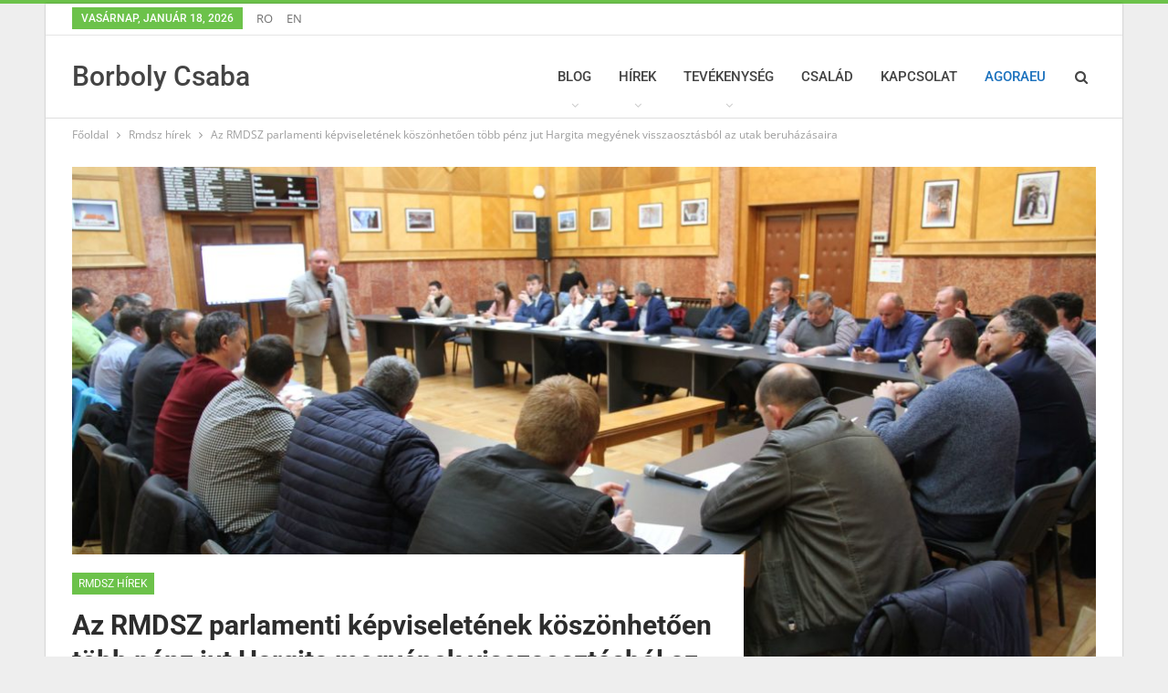

--- FILE ---
content_type: text/html; charset=UTF-8
request_url: https://www.borbolycsaba.ro/az-rmdsz-parlamenti-kepviseletenek-koszonhetoen-tobb-penz-jut-hargita-megyenek-visszaosztasbol-az-utak-beruhazasaira/
body_size: 20330
content:
	<!DOCTYPE html>
		<!--[if IE 8]>
	<html class="ie ie8" lang="hu"> <![endif]-->
	<!--[if IE 9]>
	<html class="ie ie9" lang="hu"> <![endif]-->
	<!--[if gt IE 9]><!-->
<html lang="hu"> <!--<![endif]-->
	<head>
		<meta name="google-site-verification" content="UwrAJDO-Jkg39iByGu0gGrWSGREknggbt7_xCLQALVw" />

<meta name="p:domain_verify" content="bc1428a8b599709c18cc065ae2b5d74b"/>
<!-- Meta Pixel Code -->
<script>
!function(f,b,e,v,n,t,s)
{if(f.fbq)return;n=f.fbq=function(){n.callMethod?
n.callMethod.apply(n,arguments):n.queue.push(arguments)};
if(!f._fbq)f._fbq=n;n.push=n;n.loaded=!0;n.version='2.0';
n.queue=[];t=b.createElement(e);t.async=!0;
t.src=v;s=b.getElementsByTagName(e)[0];
s.parentNode.insertBefore(t,s)}(window, document,'script',
'https://connect.facebook.net/en_US/fbevents.js');
fbq('init', '493342828056634');
fbq('track', 'PageView');
</script>
<noscript><img height="1" width="1" style="display:none"
src="https://www.facebook.com/tr?id=493342828056634&ev=PageView&noscript=1"
/></noscript>
<!-- End Meta Pixel Code -->		<meta charset="UTF-8">
		<meta http-equiv="X-UA-Compatible" content="IE=edge">
		<meta name="viewport" content="width=device-width, initial-scale=1.0">
		<link rel="pingback" href="https://www.borbolycsaba.ro/xmlrpc.php"/>

		<title>Az RMDSZ parlamenti képviseletének köszönhetően több pénz jut Hargita megyének visszaosztásból az utak beruházásaira &#8211; Borboly Csaba</title>
		    <!-- PVC Template -->
    <script type="text/template" id="pvc-stats-view-template">
    <i class="pvc-stats-icon medium" aria-hidden="true"><svg aria-hidden="true" focusable="false" data-prefix="far" data-icon="chart-bar" role="img" xmlns="http://www.w3.org/2000/svg" viewBox="0 0 512 512" class="svg-inline--fa fa-chart-bar fa-w-16 fa-2x"><path fill="currentColor" d="M396.8 352h22.4c6.4 0 12.8-6.4 12.8-12.8V108.8c0-6.4-6.4-12.8-12.8-12.8h-22.4c-6.4 0-12.8 6.4-12.8 12.8v230.4c0 6.4 6.4 12.8 12.8 12.8zm-192 0h22.4c6.4 0 12.8-6.4 12.8-12.8V140.8c0-6.4-6.4-12.8-12.8-12.8h-22.4c-6.4 0-12.8 6.4-12.8 12.8v198.4c0 6.4 6.4 12.8 12.8 12.8zm96 0h22.4c6.4 0 12.8-6.4 12.8-12.8V204.8c0-6.4-6.4-12.8-12.8-12.8h-22.4c-6.4 0-12.8 6.4-12.8 12.8v134.4c0 6.4 6.4 12.8 12.8 12.8zM496 400H48V80c0-8.84-7.16-16-16-16H16C7.16 64 0 71.16 0 80v336c0 17.67 14.33 32 32 32h464c8.84 0 16-7.16 16-16v-16c0-8.84-7.16-16-16-16zm-387.2-48h22.4c6.4 0 12.8-6.4 12.8-12.8v-70.4c0-6.4-6.4-12.8-12.8-12.8h-22.4c-6.4 0-12.8 6.4-12.8 12.8v70.4c0 6.4 6.4 12.8 12.8 12.8z" class=""></path></svg></i>
	 <%= total_view %> total views	<% if ( today_view > 0 ) { %>
		<span class="views_today">,  <%= today_view %> views today</span>
	<% } %>
	</span>
	</script>
		    
	  <meta name='robots' content='max-image-preview:large' />
	<style>img:is([sizes="auto" i], [sizes^="auto," i]) { contain-intrinsic-size: 3000px 1500px }</style>
	
<!-- Better Open Graph, Schema.org & Twitter Integration -->
<meta property="og:locale" content="hu_hu"/>
<meta property="og:site_name" content="Borboly Csaba"/>
<meta property="og:url" content="https://www.borbolycsaba.ro/az-rmdsz-parlamenti-kepviseletenek-koszonhetoen-tobb-penz-jut-hargita-megyenek-visszaosztasbol-az-utak-beruhazasaira/"/>
<meta property="og:title" content="Az RMDSZ parlamenti képviseletének köszönhetően több pénz jut Hargita megyének visszaosztásból az utak beruházásaira"/>
<meta property="og:image" content="https://www.borbolycsaba.ro/wp-content/uploads/2019/03/CsikiPolgTalalkozo_2019marc22-3-1024x683.jpg"/>
<meta property="article:section" content="Rmdsz hírek"/>
<meta property="article:tag" content="RMDSZ Csíki Területi Szervezete"/>
<meta property="og:description" content="Csíkszéki polgármesterek, alpolgármesterek, tanácsosok, a megyei tanács illetékes kollégái valamint Tánczos Barna szenátor, és Korodi Attila képviselő egyeztettek a költségvetést illetően március 22-én a csíkszeredai megyeházán.Borboly Csaba, Hargita"/>
<meta property="og:type" content="article"/>
<meta name="twitter:card" content="summary"/>
<meta name="twitter:url" content="https://www.borbolycsaba.ro/az-rmdsz-parlamenti-kepviseletenek-koszonhetoen-tobb-penz-jut-hargita-megyenek-visszaosztasbol-az-utak-beruhazasaira/"/>
<meta name="twitter:title" content="Az RMDSZ parlamenti képviseletének köszönhetően több pénz jut Hargita megyének visszaosztásból az utak beruházásaira"/>
<meta name="twitter:description" content="Csíkszéki polgármesterek, alpolgármesterek, tanácsosok, a megyei tanács illetékes kollégái valamint Tánczos Barna szenátor, és Korodi Attila képviselő egyeztettek a költségvetést illetően március 22-én a csíkszeredai megyeházán.Borboly Csaba, Hargita"/>
<meta name="twitter:image" content="https://www.borbolycsaba.ro/wp-content/uploads/2019/03/CsikiPolgTalalkozo_2019marc22-3-1024x683.jpg"/>
<!-- / Better Open Graph, Schema.org & Twitter Integration. -->
<link rel='dns-prefetch' href='//fonts.googleapis.com' />
<link rel="alternate" type="application/rss+xml" title="Borboly Csaba &raquo; hírcsatorna" href="https://www.borbolycsaba.ro/feed/" />
<link rel="alternate" type="application/rss+xml" title="Borboly Csaba &raquo; hozzászólás hírcsatorna" href="https://www.borbolycsaba.ro/comments/feed/" />
<link rel="alternate" type="application/rss+xml" title="Borboly Csaba &raquo; Az RMDSZ parlamenti képviseletének köszönhetően több pénz jut Hargita megyének visszaosztásból az utak beruházásaira hozzászólás hírcsatorna" href="https://www.borbolycsaba.ro/az-rmdsz-parlamenti-kepviseletenek-koszonhetoen-tobb-penz-jut-hargita-megyenek-visszaosztasbol-az-utak-beruhazasaira/feed/" />
<script type="text/javascript">
/* <![CDATA[ */
window._wpemojiSettings = {"baseUrl":"https:\/\/s.w.org\/images\/core\/emoji\/16.0.1\/72x72\/","ext":".png","svgUrl":"https:\/\/s.w.org\/images\/core\/emoji\/16.0.1\/svg\/","svgExt":".svg","source":{"concatemoji":"https:\/\/www.borbolycsaba.ro\/wp-includes\/js\/wp-emoji-release.min.js?ver=6.8.3"}};
/*! This file is auto-generated */
!function(s,n){var o,i,e;function c(e){try{var t={supportTests:e,timestamp:(new Date).valueOf()};sessionStorage.setItem(o,JSON.stringify(t))}catch(e){}}function p(e,t,n){e.clearRect(0,0,e.canvas.width,e.canvas.height),e.fillText(t,0,0);var t=new Uint32Array(e.getImageData(0,0,e.canvas.width,e.canvas.height).data),a=(e.clearRect(0,0,e.canvas.width,e.canvas.height),e.fillText(n,0,0),new Uint32Array(e.getImageData(0,0,e.canvas.width,e.canvas.height).data));return t.every(function(e,t){return e===a[t]})}function u(e,t){e.clearRect(0,0,e.canvas.width,e.canvas.height),e.fillText(t,0,0);for(var n=e.getImageData(16,16,1,1),a=0;a<n.data.length;a++)if(0!==n.data[a])return!1;return!0}function f(e,t,n,a){switch(t){case"flag":return n(e,"\ud83c\udff3\ufe0f\u200d\u26a7\ufe0f","\ud83c\udff3\ufe0f\u200b\u26a7\ufe0f")?!1:!n(e,"\ud83c\udde8\ud83c\uddf6","\ud83c\udde8\u200b\ud83c\uddf6")&&!n(e,"\ud83c\udff4\udb40\udc67\udb40\udc62\udb40\udc65\udb40\udc6e\udb40\udc67\udb40\udc7f","\ud83c\udff4\u200b\udb40\udc67\u200b\udb40\udc62\u200b\udb40\udc65\u200b\udb40\udc6e\u200b\udb40\udc67\u200b\udb40\udc7f");case"emoji":return!a(e,"\ud83e\udedf")}return!1}function g(e,t,n,a){var r="undefined"!=typeof WorkerGlobalScope&&self instanceof WorkerGlobalScope?new OffscreenCanvas(300,150):s.createElement("canvas"),o=r.getContext("2d",{willReadFrequently:!0}),i=(o.textBaseline="top",o.font="600 32px Arial",{});return e.forEach(function(e){i[e]=t(o,e,n,a)}),i}function t(e){var t=s.createElement("script");t.src=e,t.defer=!0,s.head.appendChild(t)}"undefined"!=typeof Promise&&(o="wpEmojiSettingsSupports",i=["flag","emoji"],n.supports={everything:!0,everythingExceptFlag:!0},e=new Promise(function(e){s.addEventListener("DOMContentLoaded",e,{once:!0})}),new Promise(function(t){var n=function(){try{var e=JSON.parse(sessionStorage.getItem(o));if("object"==typeof e&&"number"==typeof e.timestamp&&(new Date).valueOf()<e.timestamp+604800&&"object"==typeof e.supportTests)return e.supportTests}catch(e){}return null}();if(!n){if("undefined"!=typeof Worker&&"undefined"!=typeof OffscreenCanvas&&"undefined"!=typeof URL&&URL.createObjectURL&&"undefined"!=typeof Blob)try{var e="postMessage("+g.toString()+"("+[JSON.stringify(i),f.toString(),p.toString(),u.toString()].join(",")+"));",a=new Blob([e],{type:"text/javascript"}),r=new Worker(URL.createObjectURL(a),{name:"wpTestEmojiSupports"});return void(r.onmessage=function(e){c(n=e.data),r.terminate(),t(n)})}catch(e){}c(n=g(i,f,p,u))}t(n)}).then(function(e){for(var t in e)n.supports[t]=e[t],n.supports.everything=n.supports.everything&&n.supports[t],"flag"!==t&&(n.supports.everythingExceptFlag=n.supports.everythingExceptFlag&&n.supports[t]);n.supports.everythingExceptFlag=n.supports.everythingExceptFlag&&!n.supports.flag,n.DOMReady=!1,n.readyCallback=function(){n.DOMReady=!0}}).then(function(){return e}).then(function(){var e;n.supports.everything||(n.readyCallback(),(e=n.source||{}).concatemoji?t(e.concatemoji):e.wpemoji&&e.twemoji&&(t(e.twemoji),t(e.wpemoji)))}))}((window,document),window._wpemojiSettings);
/* ]]> */
</script>

<style id='wp-emoji-styles-inline-css' type='text/css'>

	img.wp-smiley, img.emoji {
		display: inline !important;
		border: none !important;
		box-shadow: none !important;
		height: 1em !important;
		width: 1em !important;
		margin: 0 0.07em !important;
		vertical-align: -0.1em !important;
		background: none !important;
		padding: 0 !important;
	}
</style>
<link rel='stylesheet' id='wp-block-library-css' href='https://www.borbolycsaba.ro/wp-includes/css/dist/block-library/style.min.css?ver=6.8.3' type='text/css' media='all' />
<style id='classic-theme-styles-inline-css' type='text/css'>
/*! This file is auto-generated */
.wp-block-button__link{color:#fff;background-color:#32373c;border-radius:9999px;box-shadow:none;text-decoration:none;padding:calc(.667em + 2px) calc(1.333em + 2px);font-size:1.125em}.wp-block-file__button{background:#32373c;color:#fff;text-decoration:none}
</style>
<style id='boldblocks-youtube-block-style-inline-css' type='text/css'>
.wp-block-boldblocks-youtube-block .visually-hidden{clip:rect(0 0 0 0);-webkit-clip-path:inset(50%);clip-path:inset(50%);height:1px;overflow:hidden;position:absolute;white-space:nowrap;width:1px}.wp-block-boldblocks-youtube-block .yb-player{background-color:#000;background-position:50%;background-size:cover;contain:content;cursor:pointer;display:block;position:relative}.wp-block-boldblocks-youtube-block .yb-player:after{content:"";display:block;padding-bottom:var(--byeb--aspect-ratio,56.25%)}.wp-block-boldblocks-youtube-block .yb-player>iframe{border:0;height:100%;left:0;position:absolute;top:0;width:100%;z-index:1}.wp-block-boldblocks-youtube-block .yb-player.is-activated{cursor:unset}.wp-block-boldblocks-youtube-block .yb-player.is-activated>.yb-btn-play{display:none;opacity:0;pointer-events:none}.wp-block-boldblocks-youtube-block .yb-btn-play{all:unset;background-color:transparent;background-image:url("data:image/svg+xml;utf8,<svg xmlns=\"http://www.w3.org/2000/svg\" viewBox=\"0 0 68 48\"><path d=\"M66.52 7.74c-.78-2.93-2.49-5.41-5.42-6.19C55.79.13 34 0 34 0S12.21.13 6.9 1.55c-2.93.78-4.63 3.26-5.42 6.19C.06 13.05 0 24 0 24s.06 10.95 1.48 16.26c.78 2.93 2.49 5.41 5.42 6.19C12.21 47.87 34 48 34 48s21.79-.13 27.1-1.55c2.93-.78 4.64-3.26 5.42-6.19C67.94 34.95 68 24 68 24s-.06-10.95-1.48-16.26z\" fill=\"red\"/><path d=\"M45 24 27 14v20\" fill=\"white\"/></svg>");border:none;cursor:pointer;display:block;filter:grayscale(100%);height:48px;left:50%;margin:0;position:absolute;top:50%;transform:translate3d(-50%,-50%,0);transition:filter .1s cubic-bezier(0,0,.2,1);width:68px;z-index:1}.wp-block-boldblocks-youtube-block .yb-btn-play:focus,.wp-block-boldblocks-youtube-block .yb-player:hover>.yb-btn-play{filter:none}.wp-block-boldblocks-youtube-block figcaption{margin-bottom:1em;margin-top:.5em}

</style>
<style id='global-styles-inline-css' type='text/css'>
:root{--wp--preset--aspect-ratio--square: 1;--wp--preset--aspect-ratio--4-3: 4/3;--wp--preset--aspect-ratio--3-4: 3/4;--wp--preset--aspect-ratio--3-2: 3/2;--wp--preset--aspect-ratio--2-3: 2/3;--wp--preset--aspect-ratio--16-9: 16/9;--wp--preset--aspect-ratio--9-16: 9/16;--wp--preset--color--black: #000000;--wp--preset--color--cyan-bluish-gray: #abb8c3;--wp--preset--color--white: #ffffff;--wp--preset--color--pale-pink: #f78da7;--wp--preset--color--vivid-red: #cf2e2e;--wp--preset--color--luminous-vivid-orange: #ff6900;--wp--preset--color--luminous-vivid-amber: #fcb900;--wp--preset--color--light-green-cyan: #7bdcb5;--wp--preset--color--vivid-green-cyan: #00d084;--wp--preset--color--pale-cyan-blue: #8ed1fc;--wp--preset--color--vivid-cyan-blue: #0693e3;--wp--preset--color--vivid-purple: #9b51e0;--wp--preset--gradient--vivid-cyan-blue-to-vivid-purple: linear-gradient(135deg,rgba(6,147,227,1) 0%,rgb(155,81,224) 100%);--wp--preset--gradient--light-green-cyan-to-vivid-green-cyan: linear-gradient(135deg,rgb(122,220,180) 0%,rgb(0,208,130) 100%);--wp--preset--gradient--luminous-vivid-amber-to-luminous-vivid-orange: linear-gradient(135deg,rgba(252,185,0,1) 0%,rgba(255,105,0,1) 100%);--wp--preset--gradient--luminous-vivid-orange-to-vivid-red: linear-gradient(135deg,rgba(255,105,0,1) 0%,rgb(207,46,46) 100%);--wp--preset--gradient--very-light-gray-to-cyan-bluish-gray: linear-gradient(135deg,rgb(238,238,238) 0%,rgb(169,184,195) 100%);--wp--preset--gradient--cool-to-warm-spectrum: linear-gradient(135deg,rgb(74,234,220) 0%,rgb(151,120,209) 20%,rgb(207,42,186) 40%,rgb(238,44,130) 60%,rgb(251,105,98) 80%,rgb(254,248,76) 100%);--wp--preset--gradient--blush-light-purple: linear-gradient(135deg,rgb(255,206,236) 0%,rgb(152,150,240) 100%);--wp--preset--gradient--blush-bordeaux: linear-gradient(135deg,rgb(254,205,165) 0%,rgb(254,45,45) 50%,rgb(107,0,62) 100%);--wp--preset--gradient--luminous-dusk: linear-gradient(135deg,rgb(255,203,112) 0%,rgb(199,81,192) 50%,rgb(65,88,208) 100%);--wp--preset--gradient--pale-ocean: linear-gradient(135deg,rgb(255,245,203) 0%,rgb(182,227,212) 50%,rgb(51,167,181) 100%);--wp--preset--gradient--electric-grass: linear-gradient(135deg,rgb(202,248,128) 0%,rgb(113,206,126) 100%);--wp--preset--gradient--midnight: linear-gradient(135deg,rgb(2,3,129) 0%,rgb(40,116,252) 100%);--wp--preset--font-size--small: 13px;--wp--preset--font-size--medium: 20px;--wp--preset--font-size--large: 36px;--wp--preset--font-size--x-large: 42px;--wp--preset--spacing--20: 0.44rem;--wp--preset--spacing--30: 0.67rem;--wp--preset--spacing--40: 1rem;--wp--preset--spacing--50: 1.5rem;--wp--preset--spacing--60: 2.25rem;--wp--preset--spacing--70: 3.38rem;--wp--preset--spacing--80: 5.06rem;--wp--preset--shadow--natural: 6px 6px 9px rgba(0, 0, 0, 0.2);--wp--preset--shadow--deep: 12px 12px 50px rgba(0, 0, 0, 0.4);--wp--preset--shadow--sharp: 6px 6px 0px rgba(0, 0, 0, 0.2);--wp--preset--shadow--outlined: 6px 6px 0px -3px rgba(255, 255, 255, 1), 6px 6px rgba(0, 0, 0, 1);--wp--preset--shadow--crisp: 6px 6px 0px rgba(0, 0, 0, 1);}:where(.is-layout-flex){gap: 0.5em;}:where(.is-layout-grid){gap: 0.5em;}body .is-layout-flex{display: flex;}.is-layout-flex{flex-wrap: wrap;align-items: center;}.is-layout-flex > :is(*, div){margin: 0;}body .is-layout-grid{display: grid;}.is-layout-grid > :is(*, div){margin: 0;}:where(.wp-block-columns.is-layout-flex){gap: 2em;}:where(.wp-block-columns.is-layout-grid){gap: 2em;}:where(.wp-block-post-template.is-layout-flex){gap: 1.25em;}:where(.wp-block-post-template.is-layout-grid){gap: 1.25em;}.has-black-color{color: var(--wp--preset--color--black) !important;}.has-cyan-bluish-gray-color{color: var(--wp--preset--color--cyan-bluish-gray) !important;}.has-white-color{color: var(--wp--preset--color--white) !important;}.has-pale-pink-color{color: var(--wp--preset--color--pale-pink) !important;}.has-vivid-red-color{color: var(--wp--preset--color--vivid-red) !important;}.has-luminous-vivid-orange-color{color: var(--wp--preset--color--luminous-vivid-orange) !important;}.has-luminous-vivid-amber-color{color: var(--wp--preset--color--luminous-vivid-amber) !important;}.has-light-green-cyan-color{color: var(--wp--preset--color--light-green-cyan) !important;}.has-vivid-green-cyan-color{color: var(--wp--preset--color--vivid-green-cyan) !important;}.has-pale-cyan-blue-color{color: var(--wp--preset--color--pale-cyan-blue) !important;}.has-vivid-cyan-blue-color{color: var(--wp--preset--color--vivid-cyan-blue) !important;}.has-vivid-purple-color{color: var(--wp--preset--color--vivid-purple) !important;}.has-black-background-color{background-color: var(--wp--preset--color--black) !important;}.has-cyan-bluish-gray-background-color{background-color: var(--wp--preset--color--cyan-bluish-gray) !important;}.has-white-background-color{background-color: var(--wp--preset--color--white) !important;}.has-pale-pink-background-color{background-color: var(--wp--preset--color--pale-pink) !important;}.has-vivid-red-background-color{background-color: var(--wp--preset--color--vivid-red) !important;}.has-luminous-vivid-orange-background-color{background-color: var(--wp--preset--color--luminous-vivid-orange) !important;}.has-luminous-vivid-amber-background-color{background-color: var(--wp--preset--color--luminous-vivid-amber) !important;}.has-light-green-cyan-background-color{background-color: var(--wp--preset--color--light-green-cyan) !important;}.has-vivid-green-cyan-background-color{background-color: var(--wp--preset--color--vivid-green-cyan) !important;}.has-pale-cyan-blue-background-color{background-color: var(--wp--preset--color--pale-cyan-blue) !important;}.has-vivid-cyan-blue-background-color{background-color: var(--wp--preset--color--vivid-cyan-blue) !important;}.has-vivid-purple-background-color{background-color: var(--wp--preset--color--vivid-purple) !important;}.has-black-border-color{border-color: var(--wp--preset--color--black) !important;}.has-cyan-bluish-gray-border-color{border-color: var(--wp--preset--color--cyan-bluish-gray) !important;}.has-white-border-color{border-color: var(--wp--preset--color--white) !important;}.has-pale-pink-border-color{border-color: var(--wp--preset--color--pale-pink) !important;}.has-vivid-red-border-color{border-color: var(--wp--preset--color--vivid-red) !important;}.has-luminous-vivid-orange-border-color{border-color: var(--wp--preset--color--luminous-vivid-orange) !important;}.has-luminous-vivid-amber-border-color{border-color: var(--wp--preset--color--luminous-vivid-amber) !important;}.has-light-green-cyan-border-color{border-color: var(--wp--preset--color--light-green-cyan) !important;}.has-vivid-green-cyan-border-color{border-color: var(--wp--preset--color--vivid-green-cyan) !important;}.has-pale-cyan-blue-border-color{border-color: var(--wp--preset--color--pale-cyan-blue) !important;}.has-vivid-cyan-blue-border-color{border-color: var(--wp--preset--color--vivid-cyan-blue) !important;}.has-vivid-purple-border-color{border-color: var(--wp--preset--color--vivid-purple) !important;}.has-vivid-cyan-blue-to-vivid-purple-gradient-background{background: var(--wp--preset--gradient--vivid-cyan-blue-to-vivid-purple) !important;}.has-light-green-cyan-to-vivid-green-cyan-gradient-background{background: var(--wp--preset--gradient--light-green-cyan-to-vivid-green-cyan) !important;}.has-luminous-vivid-amber-to-luminous-vivid-orange-gradient-background{background: var(--wp--preset--gradient--luminous-vivid-amber-to-luminous-vivid-orange) !important;}.has-luminous-vivid-orange-to-vivid-red-gradient-background{background: var(--wp--preset--gradient--luminous-vivid-orange-to-vivid-red) !important;}.has-very-light-gray-to-cyan-bluish-gray-gradient-background{background: var(--wp--preset--gradient--very-light-gray-to-cyan-bluish-gray) !important;}.has-cool-to-warm-spectrum-gradient-background{background: var(--wp--preset--gradient--cool-to-warm-spectrum) !important;}.has-blush-light-purple-gradient-background{background: var(--wp--preset--gradient--blush-light-purple) !important;}.has-blush-bordeaux-gradient-background{background: var(--wp--preset--gradient--blush-bordeaux) !important;}.has-luminous-dusk-gradient-background{background: var(--wp--preset--gradient--luminous-dusk) !important;}.has-pale-ocean-gradient-background{background: var(--wp--preset--gradient--pale-ocean) !important;}.has-electric-grass-gradient-background{background: var(--wp--preset--gradient--electric-grass) !important;}.has-midnight-gradient-background{background: var(--wp--preset--gradient--midnight) !important;}.has-small-font-size{font-size: var(--wp--preset--font-size--small) !important;}.has-medium-font-size{font-size: var(--wp--preset--font-size--medium) !important;}.has-large-font-size{font-size: var(--wp--preset--font-size--large) !important;}.has-x-large-font-size{font-size: var(--wp--preset--font-size--x-large) !important;}
:where(.wp-block-post-template.is-layout-flex){gap: 1.25em;}:where(.wp-block-post-template.is-layout-grid){gap: 1.25em;}
:where(.wp-block-columns.is-layout-flex){gap: 2em;}:where(.wp-block-columns.is-layout-grid){gap: 2em;}
:root :where(.wp-block-pullquote){font-size: 1.5em;line-height: 1.6;}
</style>
<link rel='stylesheet' id='contact-form-7-css' href='https://www.borbolycsaba.ro/wp-content/plugins/contact-form-7/includes/css/styles.css?ver=6.1.4' type='text/css' media='all' />
<link rel='stylesheet' id='a3-pvc-style-css' href='https://www.borbolycsaba.ro/wp-content/plugins/page-views-count/assets/css/style.min.css?ver=2.8.7' type='text/css' media='all' />
<link rel='stylesheet' id='wp-lightbox-2.min.css-css' href='https://www.borbolycsaba.ro/wp-content/plugins/wp-lightbox-2/styles/lightbox.min.css?ver=1.3.4' type='text/css' media='all' />
<link rel='stylesheet' id='wp-pagenavi-css' href='https://www.borbolycsaba.ro/wp-content/plugins/wp-pagenavi/pagenavi-css.css?ver=2.70' type='text/css' media='all' />
<link rel='stylesheet' id='a3pvc-css' href='//www.borbolycsaba.ro/wp-content/uploads/sass/pvc.min.css?ver=1581759787' type='text/css' media='all' />
<style type="text/css">@font-face {font-family:Open Sans;font-style:normal;font-weight:400;src:url(/cf-fonts/s/open-sans/5.0.20/vietnamese/400/normal.woff2);unicode-range:U+0102-0103,U+0110-0111,U+0128-0129,U+0168-0169,U+01A0-01A1,U+01AF-01B0,U+0300-0301,U+0303-0304,U+0308-0309,U+0323,U+0329,U+1EA0-1EF9,U+20AB;font-display:swap;}@font-face {font-family:Open Sans;font-style:normal;font-weight:400;src:url(/cf-fonts/s/open-sans/5.0.20/cyrillic-ext/400/normal.woff2);unicode-range:U+0460-052F,U+1C80-1C88,U+20B4,U+2DE0-2DFF,U+A640-A69F,U+FE2E-FE2F;font-display:swap;}@font-face {font-family:Open Sans;font-style:normal;font-weight:400;src:url(/cf-fonts/s/open-sans/5.0.20/cyrillic/400/normal.woff2);unicode-range:U+0301,U+0400-045F,U+0490-0491,U+04B0-04B1,U+2116;font-display:swap;}@font-face {font-family:Open Sans;font-style:normal;font-weight:400;src:url(/cf-fonts/s/open-sans/5.0.20/latin-ext/400/normal.woff2);unicode-range:U+0100-02AF,U+0304,U+0308,U+0329,U+1E00-1E9F,U+1EF2-1EFF,U+2020,U+20A0-20AB,U+20AD-20CF,U+2113,U+2C60-2C7F,U+A720-A7FF;font-display:swap;}@font-face {font-family:Open Sans;font-style:normal;font-weight:400;src:url(/cf-fonts/s/open-sans/5.0.20/latin/400/normal.woff2);unicode-range:U+0000-00FF,U+0131,U+0152-0153,U+02BB-02BC,U+02C6,U+02DA,U+02DC,U+0304,U+0308,U+0329,U+2000-206F,U+2074,U+20AC,U+2122,U+2191,U+2193,U+2212,U+2215,U+FEFF,U+FFFD;font-display:swap;}@font-face {font-family:Open Sans;font-style:normal;font-weight:400;src:url(/cf-fonts/s/open-sans/5.0.20/greek/400/normal.woff2);unicode-range:U+0370-03FF;font-display:swap;}@font-face {font-family:Open Sans;font-style:normal;font-weight:400;src:url(/cf-fonts/s/open-sans/5.0.20/hebrew/400/normal.woff2);unicode-range:U+0590-05FF,U+200C-2010,U+20AA,U+25CC,U+FB1D-FB4F;font-display:swap;}@font-face {font-family:Open Sans;font-style:normal;font-weight:400;src:url(/cf-fonts/s/open-sans/5.0.20/greek-ext/400/normal.woff2);unicode-range:U+1F00-1FFF;font-display:swap;}@font-face {font-family:Open Sans;font-style:normal;font-weight:600;src:url(/cf-fonts/s/open-sans/5.0.20/latin/600/normal.woff2);unicode-range:U+0000-00FF,U+0131,U+0152-0153,U+02BB-02BC,U+02C6,U+02DA,U+02DC,U+0304,U+0308,U+0329,U+2000-206F,U+2074,U+20AC,U+2122,U+2191,U+2193,U+2212,U+2215,U+FEFF,U+FFFD;font-display:swap;}@font-face {font-family:Open Sans;font-style:normal;font-weight:600;src:url(/cf-fonts/s/open-sans/5.0.20/greek/600/normal.woff2);unicode-range:U+0370-03FF;font-display:swap;}@font-face {font-family:Open Sans;font-style:normal;font-weight:600;src:url(/cf-fonts/s/open-sans/5.0.20/greek-ext/600/normal.woff2);unicode-range:U+1F00-1FFF;font-display:swap;}@font-face {font-family:Open Sans;font-style:normal;font-weight:600;src:url(/cf-fonts/s/open-sans/5.0.20/vietnamese/600/normal.woff2);unicode-range:U+0102-0103,U+0110-0111,U+0128-0129,U+0168-0169,U+01A0-01A1,U+01AF-01B0,U+0300-0301,U+0303-0304,U+0308-0309,U+0323,U+0329,U+1EA0-1EF9,U+20AB;font-display:swap;}@font-face {font-family:Open Sans;font-style:normal;font-weight:600;src:url(/cf-fonts/s/open-sans/5.0.20/latin-ext/600/normal.woff2);unicode-range:U+0100-02AF,U+0304,U+0308,U+0329,U+1E00-1E9F,U+1EF2-1EFF,U+2020,U+20A0-20AB,U+20AD-20CF,U+2113,U+2C60-2C7F,U+A720-A7FF;font-display:swap;}@font-face {font-family:Open Sans;font-style:normal;font-weight:600;src:url(/cf-fonts/s/open-sans/5.0.20/cyrillic-ext/600/normal.woff2);unicode-range:U+0460-052F,U+1C80-1C88,U+20B4,U+2DE0-2DFF,U+A640-A69F,U+FE2E-FE2F;font-display:swap;}@font-face {font-family:Open Sans;font-style:normal;font-weight:600;src:url(/cf-fonts/s/open-sans/5.0.20/cyrillic/600/normal.woff2);unicode-range:U+0301,U+0400-045F,U+0490-0491,U+04B0-04B1,U+2116;font-display:swap;}@font-face {font-family:Open Sans;font-style:normal;font-weight:600;src:url(/cf-fonts/s/open-sans/5.0.20/hebrew/600/normal.woff2);unicode-range:U+0590-05FF,U+200C-2010,U+20AA,U+25CC,U+FB1D-FB4F;font-display:swap;}@font-face {font-family:Roboto;font-style:normal;font-weight:400;src:url(/cf-fonts/s/roboto/5.0.11/cyrillic-ext/400/normal.woff2);unicode-range:U+0460-052F,U+1C80-1C88,U+20B4,U+2DE0-2DFF,U+A640-A69F,U+FE2E-FE2F;font-display:swap;}@font-face {font-family:Roboto;font-style:normal;font-weight:400;src:url(/cf-fonts/s/roboto/5.0.11/greek/400/normal.woff2);unicode-range:U+0370-03FF;font-display:swap;}@font-face {font-family:Roboto;font-style:normal;font-weight:400;src:url(/cf-fonts/s/roboto/5.0.11/latin-ext/400/normal.woff2);unicode-range:U+0100-02AF,U+0304,U+0308,U+0329,U+1E00-1E9F,U+1EF2-1EFF,U+2020,U+20A0-20AB,U+20AD-20CF,U+2113,U+2C60-2C7F,U+A720-A7FF;font-display:swap;}@font-face {font-family:Roboto;font-style:normal;font-weight:400;src:url(/cf-fonts/s/roboto/5.0.11/vietnamese/400/normal.woff2);unicode-range:U+0102-0103,U+0110-0111,U+0128-0129,U+0168-0169,U+01A0-01A1,U+01AF-01B0,U+0300-0301,U+0303-0304,U+0308-0309,U+0323,U+0329,U+1EA0-1EF9,U+20AB;font-display:swap;}@font-face {font-family:Roboto;font-style:normal;font-weight:400;src:url(/cf-fonts/s/roboto/5.0.11/cyrillic/400/normal.woff2);unicode-range:U+0301,U+0400-045F,U+0490-0491,U+04B0-04B1,U+2116;font-display:swap;}@font-face {font-family:Roboto;font-style:normal;font-weight:400;src:url(/cf-fonts/s/roboto/5.0.11/greek-ext/400/normal.woff2);unicode-range:U+1F00-1FFF;font-display:swap;}@font-face {font-family:Roboto;font-style:normal;font-weight:400;src:url(/cf-fonts/s/roboto/5.0.11/latin/400/normal.woff2);unicode-range:U+0000-00FF,U+0131,U+0152-0153,U+02BB-02BC,U+02C6,U+02DA,U+02DC,U+0304,U+0308,U+0329,U+2000-206F,U+2074,U+20AC,U+2122,U+2191,U+2193,U+2212,U+2215,U+FEFF,U+FFFD;font-display:swap;}@font-face {font-family:Roboto;font-style:normal;font-weight:500;src:url(/cf-fonts/s/roboto/5.0.11/cyrillic-ext/500/normal.woff2);unicode-range:U+0460-052F,U+1C80-1C88,U+20B4,U+2DE0-2DFF,U+A640-A69F,U+FE2E-FE2F;font-display:swap;}@font-face {font-family:Roboto;font-style:normal;font-weight:500;src:url(/cf-fonts/s/roboto/5.0.11/latin-ext/500/normal.woff2);unicode-range:U+0100-02AF,U+0304,U+0308,U+0329,U+1E00-1E9F,U+1EF2-1EFF,U+2020,U+20A0-20AB,U+20AD-20CF,U+2113,U+2C60-2C7F,U+A720-A7FF;font-display:swap;}@font-face {font-family:Roboto;font-style:normal;font-weight:500;src:url(/cf-fonts/s/roboto/5.0.11/vietnamese/500/normal.woff2);unicode-range:U+0102-0103,U+0110-0111,U+0128-0129,U+0168-0169,U+01A0-01A1,U+01AF-01B0,U+0300-0301,U+0303-0304,U+0308-0309,U+0323,U+0329,U+1EA0-1EF9,U+20AB;font-display:swap;}@font-face {font-family:Roboto;font-style:normal;font-weight:500;src:url(/cf-fonts/s/roboto/5.0.11/greek/500/normal.woff2);unicode-range:U+0370-03FF;font-display:swap;}@font-face {font-family:Roboto;font-style:normal;font-weight:500;src:url(/cf-fonts/s/roboto/5.0.11/cyrillic/500/normal.woff2);unicode-range:U+0301,U+0400-045F,U+0490-0491,U+04B0-04B1,U+2116;font-display:swap;}@font-face {font-family:Roboto;font-style:normal;font-weight:500;src:url(/cf-fonts/s/roboto/5.0.11/greek-ext/500/normal.woff2);unicode-range:U+1F00-1FFF;font-display:swap;}@font-face {font-family:Roboto;font-style:normal;font-weight:500;src:url(/cf-fonts/s/roboto/5.0.11/latin/500/normal.woff2);unicode-range:U+0000-00FF,U+0131,U+0152-0153,U+02BB-02BC,U+02C6,U+02DA,U+02DC,U+0304,U+0308,U+0329,U+2000-206F,U+2074,U+20AC,U+2122,U+2191,U+2193,U+2212,U+2215,U+FEFF,U+FFFD;font-display:swap;}@font-face {font-family:Roboto;font-style:normal;font-weight:700;src:url(/cf-fonts/s/roboto/5.0.11/greek-ext/700/normal.woff2);unicode-range:U+1F00-1FFF;font-display:swap;}@font-face {font-family:Roboto;font-style:normal;font-weight:700;src:url(/cf-fonts/s/roboto/5.0.11/cyrillic-ext/700/normal.woff2);unicode-range:U+0460-052F,U+1C80-1C88,U+20B4,U+2DE0-2DFF,U+A640-A69F,U+FE2E-FE2F;font-display:swap;}@font-face {font-family:Roboto;font-style:normal;font-weight:700;src:url(/cf-fonts/s/roboto/5.0.11/latin/700/normal.woff2);unicode-range:U+0000-00FF,U+0131,U+0152-0153,U+02BB-02BC,U+02C6,U+02DA,U+02DC,U+0304,U+0308,U+0329,U+2000-206F,U+2074,U+20AC,U+2122,U+2191,U+2193,U+2212,U+2215,U+FEFF,U+FFFD;font-display:swap;}@font-face {font-family:Roboto;font-style:normal;font-weight:700;src:url(/cf-fonts/s/roboto/5.0.11/greek/700/normal.woff2);unicode-range:U+0370-03FF;font-display:swap;}@font-face {font-family:Roboto;font-style:normal;font-weight:700;src:url(/cf-fonts/s/roboto/5.0.11/latin-ext/700/normal.woff2);unicode-range:U+0100-02AF,U+0304,U+0308,U+0329,U+1E00-1E9F,U+1EF2-1EFF,U+2020,U+20A0-20AB,U+20AD-20CF,U+2113,U+2C60-2C7F,U+A720-A7FF;font-display:swap;}@font-face {font-family:Roboto;font-style:normal;font-weight:700;src:url(/cf-fonts/s/roboto/5.0.11/vietnamese/700/normal.woff2);unicode-range:U+0102-0103,U+0110-0111,U+0128-0129,U+0168-0169,U+01A0-01A1,U+01AF-01B0,U+0300-0301,U+0303-0304,U+0308-0309,U+0323,U+0329,U+1EA0-1EF9,U+20AB;font-display:swap;}@font-face {font-family:Roboto;font-style:normal;font-weight:700;src:url(/cf-fonts/s/roboto/5.0.11/cyrillic/700/normal.woff2);unicode-range:U+0301,U+0400-045F,U+0490-0491,U+04B0-04B1,U+2116;font-display:swap;}@font-face {font-family:Roboto;font-style:italic;font-weight:400;src:url(/cf-fonts/s/roboto/5.0.11/latin/400/italic.woff2);unicode-range:U+0000-00FF,U+0131,U+0152-0153,U+02BB-02BC,U+02C6,U+02DA,U+02DC,U+0304,U+0308,U+0329,U+2000-206F,U+2074,U+20AC,U+2122,U+2191,U+2193,U+2212,U+2215,U+FEFF,U+FFFD;font-display:swap;}@font-face {font-family:Roboto;font-style:italic;font-weight:400;src:url(/cf-fonts/s/roboto/5.0.11/vietnamese/400/italic.woff2);unicode-range:U+0102-0103,U+0110-0111,U+0128-0129,U+0168-0169,U+01A0-01A1,U+01AF-01B0,U+0300-0301,U+0303-0304,U+0308-0309,U+0323,U+0329,U+1EA0-1EF9,U+20AB;font-display:swap;}@font-face {font-family:Roboto;font-style:italic;font-weight:400;src:url(/cf-fonts/s/roboto/5.0.11/latin-ext/400/italic.woff2);unicode-range:U+0100-02AF,U+0304,U+0308,U+0329,U+1E00-1E9F,U+1EF2-1EFF,U+2020,U+20A0-20AB,U+20AD-20CF,U+2113,U+2C60-2C7F,U+A720-A7FF;font-display:swap;}@font-face {font-family:Roboto;font-style:italic;font-weight:400;src:url(/cf-fonts/s/roboto/5.0.11/greek-ext/400/italic.woff2);unicode-range:U+1F00-1FFF;font-display:swap;}@font-face {font-family:Roboto;font-style:italic;font-weight:400;src:url(/cf-fonts/s/roboto/5.0.11/cyrillic/400/italic.woff2);unicode-range:U+0301,U+0400-045F,U+0490-0491,U+04B0-04B1,U+2116;font-display:swap;}@font-face {font-family:Roboto;font-style:italic;font-weight:400;src:url(/cf-fonts/s/roboto/5.0.11/cyrillic-ext/400/italic.woff2);unicode-range:U+0460-052F,U+1C80-1C88,U+20B4,U+2DE0-2DFF,U+A640-A69F,U+FE2E-FE2F;font-display:swap;}@font-face {font-family:Roboto;font-style:italic;font-weight:400;src:url(/cf-fonts/s/roboto/5.0.11/greek/400/italic.woff2);unicode-range:U+0370-03FF;font-display:swap;}</style>
<script type="text/javascript" src="https://www.borbolycsaba.ro/wp-includes/js/jquery/jquery.min.js?ver=3.7.1" id="jquery-core-js"></script>
<script type="text/javascript" src="https://www.borbolycsaba.ro/wp-includes/js/jquery/jquery-migrate.min.js?ver=3.4.1" id="jquery-migrate-js"></script>
<script type="text/javascript" src="https://www.borbolycsaba.ro/wp-includes/js/underscore.min.js?ver=1.13.7" id="underscore-js"></script>
<script type="text/javascript" src="https://www.borbolycsaba.ro/wp-includes/js/backbone.min.js?ver=1.6.0" id="backbone-js"></script>
<script type="text/javascript" id="a3-pvc-backbone-js-extra">
/* <![CDATA[ */
var pvc_vars = {"rest_api_url":"https:\/\/www.borbolycsaba.ro\/wp-json\/pvc\/v1","ajax_url":"https:\/\/www.borbolycsaba.ro\/wp-admin\/admin-ajax.php","security":"0978657673","ajax_load_type":"rest_api"};
/* ]]> */
</script>
<script type="text/javascript" src="https://www.borbolycsaba.ro/wp-content/plugins/page-views-count/assets/js/pvc.backbone.min.js?ver=2.8.7" id="a3-pvc-backbone-js"></script>
<!--[if lt IE 9]>
<script type="text/javascript" src="https://www.borbolycsaba.ro/wp-content/themes/publisher/includes/libs/better-framework/assets/js/html5shiv.min.js?ver=3.7.1" id="bf-html5shiv-js"></script>
<![endif]-->
<!--[if lt IE 9]>
<script type="text/javascript" src="https://www.borbolycsaba.ro/wp-content/themes/publisher/includes/libs/better-framework/assets/js/respond.min.js?ver=3.7.1" id="bf-respond-js"></script>
<![endif]-->
<link rel="https://api.w.org/" href="https://www.borbolycsaba.ro/wp-json/" /><link rel="alternate" title="JSON" type="application/json" href="https://www.borbolycsaba.ro/wp-json/wp/v2/posts/15919" /><link rel="EditURI" type="application/rsd+xml" title="RSD" href="https://www.borbolycsaba.ro/xmlrpc.php?rsd" />
<meta name="generator" content="WordPress 6.8.3" />
<link rel="canonical" href="https://www.borbolycsaba.ro/az-rmdsz-parlamenti-kepviseletenek-koszonhetoen-tobb-penz-jut-hargita-megyenek-visszaosztasbol-az-utak-beruhazasaira/" />
<link rel='shortlink' href='https://www.borbolycsaba.ro/?p=15919' />
<link rel="alternate" title="oEmbed (JSON)" type="application/json+oembed" href="https://www.borbolycsaba.ro/wp-json/oembed/1.0/embed?url=https%3A%2F%2Fwww.borbolycsaba.ro%2Faz-rmdsz-parlamenti-kepviseletenek-koszonhetoen-tobb-penz-jut-hargita-megyenek-visszaosztasbol-az-utak-beruhazasaira%2F" />
<link rel="alternate" title="oEmbed (XML)" type="text/xml+oembed" href="https://www.borbolycsaba.ro/wp-json/oembed/1.0/embed?url=https%3A%2F%2Fwww.borbolycsaba.ro%2Faz-rmdsz-parlamenti-kepviseletenek-koszonhetoen-tobb-penz-jut-hargita-megyenek-visszaosztasbol-az-utak-beruhazasaira%2F&#038;format=xml" />
<meta name="p:domain_verify" content="bc1428a8b599709c18cc065ae2b5d74b"/>

<!-- Google tag (gtag.js) -->
<script async src="https://www.googletagmanager.com/gtag/js?id=AW-16495200609"></script>
<script>
  window.dataLayer = window.dataLayer || [];
  function gtag(){dataLayer.push(arguments);}
  gtag('js', new Date());

  gtag('config', 'AW-16495200609');
</script>
<!-- Meta Pixel Code -->
<script>
!function(f,b,e,v,n,t,s)
{if(f.fbq)return;n=f.fbq=function(){n.callMethod?
n.callMethod.apply(n,arguments):n.queue.push(arguments)};
if(!f._fbq)f._fbq=n;n.push=n;n.loaded=!0;n.version='2.0';
n.queue=[];t=b.createElement(e);t.async=!0;
t.src=v;s=b.getElementsByTagName(e)[0];
s.parentNode.insertBefore(t,s)}(window, document,'script',
'https://connect.facebook.net/en_US/fbevents.js');
fbq('init', '493342828056634');
fbq('track', 'PageView');
</script>
<noscript><img height="1" width="1" style="display:none"
src="https://www.facebook.com/tr?id=493342828056634&ev=PageView&noscript=1"
/></noscript>
<!-- End Meta Pixel Code -->			<link rel="shortcut icon" href="https://www.borbolycsaba.ro/wp-content/uploads/2025/03/89105038_2674491412598225_4058408073658630144_n.jpg"><meta name="generator" content="Elementor 3.34.1; features: e_font_icon_svg, additional_custom_breakpoints; settings: css_print_method-external, google_font-enabled, font_display-swap">
<meta name="generator" content="Powered by WPBakery Page Builder - drag and drop page builder for WordPress."/>
<!--[if lte IE 9]><link rel="stylesheet" type="text/css" href="https://www.borbolycsaba.ro/wp-content/plugins/js_composer/assets/css/vc_lte_ie9.min.css" media="screen"><![endif]-->			<style>
				.e-con.e-parent:nth-of-type(n+4):not(.e-lazyloaded):not(.e-no-lazyload),
				.e-con.e-parent:nth-of-type(n+4):not(.e-lazyloaded):not(.e-no-lazyload) * {
					background-image: none !important;
				}
				@media screen and (max-height: 1024px) {
					.e-con.e-parent:nth-of-type(n+3):not(.e-lazyloaded):not(.e-no-lazyload),
					.e-con.e-parent:nth-of-type(n+3):not(.e-lazyloaded):not(.e-no-lazyload) * {
						background-image: none !important;
					}
				}
				@media screen and (max-height: 640px) {
					.e-con.e-parent:nth-of-type(n+2):not(.e-lazyloaded):not(.e-no-lazyload),
					.e-con.e-parent:nth-of-type(n+2):not(.e-lazyloaded):not(.e-no-lazyload) * {
						background-image: none !important;
					}
				}
			</style>
			<script type="application/ld+json">{
    "@context": "http:\/\/schema.org\/",
    "@type": "organization",
    "@id": "#organization",
    "url": "https:\/\/www.borbolycsaba.ro\/",
    "name": "Borboly Csaba",
    "description": "Borboly Csaba weboldala"
}</script>
<script type="application/ld+json">{
    "@context": "http:\/\/schema.org\/",
    "@type": "WebSite",
    "name": "Borboly Csaba",
    "alternateName": "Borboly Csaba weboldala",
    "url": "https:\/\/www.borbolycsaba.ro\/"
}</script>
<script type="application/ld+json">{
    "@context": "http:\/\/schema.org\/",
    "@type": "BlogPosting",
    "headline": "Az RMDSZ parlamenti k\u00e9pviselet\u00e9nek k\u00f6sz\u00f6nhet\u0151en t\u00f6bb p\u00e9nz jut Hargita megy\u00e9nek visszaoszt\u00e1sb\u00f3l az utak beruh\u00e1z\u00e1saira",
    "description": "Cs\u00edksz\u00e9ki polg\u00e1rmesterek, alpolg\u00e1rmesterek, tan\u00e1csosok, a megyei tan\u00e1cs illet\u00e9kes koll\u00e9g\u00e1i valamint T\u00e1nczos Barna szen\u00e1tor, \u00e9s Korodi Attila k\u00e9pvisel\u0151 egyeztettek a k\u00f6lts\u00e9gvet\u00e9st illet\u0151en m\u00e1rcius 22-\u00e9n a cs\u00edkszeredai megyeh\u00e1z\u00e1n.Borboly Csaba, Hargita",
    "datePublished": "2019-03-24",
    "dateModified": "2019-03-24",
    "author": {
        "@type": "Person",
        "@id": "#person-admin",
        "name": "admin"
    },
    "image": {
        "@type": "ImageObject",
        "url": "https:\/\/www.borbolycsaba.ro\/wp-content\/uploads\/2019\/03\/CsikiPolgTalalkozo_2019marc22-3.jpg",
        "width": 4000,
        "height": 2667
    },
    "interactionStatistic": [
        {
            "@type": "InteractionCounter",
            "interactionType": "http:\/\/schema.org\/CommentAction",
            "userInteractionCount": "0"
        }
    ],
    "publisher": {
        "@id": "#organization"
    },
    "mainEntityOfPage": "https:\/\/www.borbolycsaba.ro\/az-rmdsz-parlamenti-kepviseletenek-koszonhetoen-tobb-penz-jut-hargita-megyenek-visszaosztasbol-az-utak-beruhazasaira\/"
}</script>
<link rel='stylesheet' id='bf-minifed-css-1' href='https://www.borbolycsaba.ro/wp-content/bs-booster-cache/54ab3965610f2aa591974e17f5f3ec38.css' type='text/css' media='all' />
<link rel='stylesheet' id='5.1.0-1767455094' href='https://www.borbolycsaba.ro/wp-content/bs-booster-cache/eacc8879a84403cbb0621dce8630faea.css' type='text/css' media='all' />
<noscript><style type="text/css"> .wpb_animate_when_almost_visible { opacity: 1; }</style></noscript>	</head>

<body class="wp-singular post-template-default single single-post postid-15919 single-format-standard wp-theme-publisher active-light-box active-top-line ltr close-rh page-layout-2-col-right boxed active-sticky-sidebar main-menu-sticky-smart active-ajax-search single-prim-cat-1 single-cat-1  wpb-js-composer js-comp-ver-5.4.7 vc_responsive bs-ll-a elementor-default elementor-kit-29964" dir="ltr">
<!-- Meta Pixel Code -->
<script>
!function(f,b,e,v,n,t,s)
{if(f.fbq)return;n=f.fbq=function(){n.callMethod?
n.callMethod.apply(n,arguments):n.queue.push(arguments)};
if(!f._fbq)f._fbq=n;n.push=n;n.loaded=!0;n.version='2.0';
n.queue=[];t=b.createElement(e);t.async=!0;
t.src=v;s=b.getElementsByTagName(e)[0];
s.parentNode.insertBefore(t,s)}(window, document,'script',
'https://connect.facebook.net/en_US/fbevents.js');
fbq('init', '493342828056634');
fbq('track', 'PageView');
</script>
<noscript><img height="1" width="1" style="display:none"
src="https://www.facebook.com/tr?id=493342828056634&ev=PageView&noscript=1"
/></noscript>
<!-- End Meta Pixel Code -->		<div class="main-wrap content-main-wrap">
			<header id="header" class="site-header header-style-6 full-width" itemscope="itemscope" itemtype="https://schema.org/WPHeader">
		<section class="topbar topbar-style-1 hidden-xs hidden-xs">
	<div class="content-wrap">
		<div class="container">
			<div class="topbar-inner clearfix">

				
				<div class="section-menu">
						<div id="menu-top" class="menu top-menu-wrapper" role="navigation" itemscope="itemscope" itemtype="https://schema.org/SiteNavigationElement">
		<nav class="top-menu-container">

			<ul id="top-navigation" class="top-menu menu clearfix bsm-pure">
									<li id="topbar-date" class="menu-item menu-item-date">
					<span
						class="topbar-date">vasárnap, január 18, 2026</span>
					</li>
					<li id="menu-item-20766" class="menu-item menu-item-type-custom menu-item-object-custom better-anim-fade menu-item-20766"><a href="http://borbolycsaba.ro/ro/">RO</a></li>
<li id="menu-item-20767" class="menu-item menu-item-type-custom menu-item-object-custom better-anim-fade menu-item-20767"><a href="https://cor.borbolycsaba.ro/en/">EN</a></li>
			</ul>

		</nav>
	</div>
				</div>
			</div>
		</div>
	</div>
</section>
		<div class="content-wrap">
			<div class="container">
				<div class="header-inner clearfix">
					<div id="site-branding" class="site-branding">
	<p  id="site-title" class="logo h1 text-logo">
	<a href="https://www.borbolycsaba.ro/" itemprop="url" rel="home">
		Borboly Csaba	</a>
</p>
</div><!-- .site-branding -->
<nav id="menu-main" class="menu main-menu-container  show-search-item menu-actions-btn-width-1" role="navigation" itemscope="itemscope" itemtype="https://schema.org/SiteNavigationElement">
			<div class="menu-action-buttons width-1">
							<div class="search-container close">
					<span class="search-handler"><i class="fa fa-search"></i></span>

					<div class="search-box clearfix">
						<form role="search" method="get" class="search-form clearfix" action="https://www.borbolycsaba.ro">
	<input type="search" class="search-field"
	       placeholder="Keresés..."
	       value="" name="s"
	       title="Keresés:"
	       autocomplete="off">
	<input type="submit" class="search-submit" value="Keresés">
</form><!-- .search-form -->
					</div>
				</div>
						</div>
			<ul id="main-navigation" class="main-menu menu bsm-pure clearfix">
		<li id="menu-item-25671" class="menu-item menu-item-type-post_type menu-item-object-page menu-item-has-children better-anim-fade menu-item-25671"><a href="https://www.borbolycsaba.ro/blog/">Blog</a>
<ul class="sub-menu">
	<li id="menu-item-33099" class="menu-item menu-item-type-taxonomy menu-item-object-category menu-term-828 better-anim-fade menu-item-33099"><a href="https://www.borbolycsaba.ro/category/heti-ertekelo/">Heti értékelő</a></li>
	<li id="menu-item-25669" class="menu-item menu-item-type-taxonomy menu-item-object-category menu-term-712 better-anim-fade menu-item-25669"><a href="https://www.borbolycsaba.ro/category/netnaplom/">Netnaplóm</a></li>
	<li id="menu-item-25670" class="menu-item menu-item-type-taxonomy menu-item-object-category menu-term-713 better-anim-fade menu-item-25670"><a href="https://www.borbolycsaba.ro/category/onok-kuldtek/">Önök küldték</a></li>
</ul>
</li>
<li id="menu-item-152" class="menu-item menu-item-type-taxonomy menu-item-object-category menu-item-has-children menu-term-10 better-anim-fade menu-item-152"><a href="https://www.borbolycsaba.ro/category/hirek/">Hírek</a>
<ul class="sub-menu">
	<li id="menu-item-33098" class="menu-item menu-item-type-taxonomy menu-item-object-category menu-term-827 better-anim-fade menu-item-33098"><a href="https://www.borbolycsaba.ro/category/hirek/megyei-hirek/">Megyei hírek</a></li>
</ul>
</li>
<li id="menu-item-975" class="menu-item menu-item-type-post_type menu-item-object-page menu-item-has-children better-anim-fade menu-item-975"><a href="https://www.borbolycsaba.ro/tevekenyseg/">Tevékenység</a>
<ul class="sub-menu">
	<li id="menu-item-26470" class="menu-item menu-item-type-post_type menu-item-object-page better-anim-fade menu-item-26470"><a href="https://www.borbolycsaba.ro/alelnoki-kabinet/">Alelnöki Kabinet</a></li>
	<li id="menu-item-33126" class="menu-item menu-item-type-custom menu-item-object-custom better-anim-fade menu-item-33126"><a href="https://www.borbolycsaba.ro/segitsegre-tanacsra-van-szuksegem-mit-tegyek/">Segítségkérés (Kérdőív)</a></li>
	<li id="menu-item-1600" class="menu-item menu-item-type-post_type menu-item-object-page better-anim-fade menu-item-1600"><a href="https://www.borbolycsaba.ro/tevekenyseg/hargita-megye-tanacsa/">Hargita Megye Tanácsa</a></li>
	<li id="menu-item-28717" class="menu-item menu-item-type-custom menu-item-object-custom better-anim-fade menu-item-28717"><a href="http://www.csikirmdsz.ro">Az RMDSZ Csíki Területi Szervezete</a></li>
	<li id="menu-item-28703" class="menu-item menu-item-type-custom menu-item-object-custom better-anim-fade menu-item-28703"><a href="http://cor.borbolycsaba.ro">Régiók Bizottsága, a regionális és helyi képviselők európai uniós közgyűlése</a></li>
	<li id="menu-item-987" class="menu-item menu-item-type-post_type menu-item-object-page better-anim-fade menu-item-987"><a href="https://www.borbolycsaba.ro/tevekenyseg/oneletrajz/">Önéletrajz</a></li>
	<li id="menu-item-33214" class="menu-item menu-item-type-taxonomy menu-item-object-category menu-term-829 better-anim-fade menu-item-33214"><a href="https://www.borbolycsaba.ro/category/palyazatok/">Pályázatok</a></li>
	<li id="menu-item-977" class="menu-item menu-item-type-taxonomy menu-item-object-category menu-term-8 better-anim-fade menu-item-977"><a href="https://www.borbolycsaba.ro/category/beszedek/">Beszédek</a></li>
	<li id="menu-item-1755" class="menu-item menu-item-type-post_type menu-item-object-page better-anim-fade menu-item-1755"><a href="https://www.borbolycsaba.ro/tevekenyseg/vagyonnyilatkozat/">Vagyonnyilatkozat</a></li>
	<li id="menu-item-1960" class="menu-item menu-item-type-post_type menu-item-object-page better-anim-fade menu-item-1960"><a href="https://www.borbolycsaba.ro/publikaciok-2/">Publikációk</a></li>
	<li id="menu-item-1969" class="menu-item menu-item-type-post_type menu-item-object-page better-anim-fade menu-item-1969"><a href="https://www.borbolycsaba.ro/cikkek/">Cikkek</a></li>
	<li id="menu-item-2976" class="menu-item menu-item-type-post_type menu-item-object-page better-anim-fade menu-item-2976"><a href="https://www.borbolycsaba.ro/interjuk/">Interjúk</a></li>
</ul>
</li>
<li id="menu-item-480" class="menu-item menu-item-type-post_type menu-item-object-page better-anim-fade menu-item-480"><a href="https://www.borbolycsaba.ro/csalad/">Család</a></li>
<li id="menu-item-241" class="menu-item menu-item-type-post_type menu-item-object-page better-anim-fade menu-item-241"><a href="https://www.borbolycsaba.ro/kapcsolat/">Kapcsolat</a></li>
<li id="menu-item-34280" class="menu-item menu-item-type-post_type menu-item-object-page better-anim-slide-fade menu-item-34280"><a href="https://www.borbolycsaba.ro/agoraeu/">AgoraEU</a></li>
	</ul><!-- #main-navigation -->
</nav><!-- .main-menu-container -->
				</div>
			</div>
		</div>
	</header><!-- .site-header -->
	<div class="rh-header clearfix light deferred-block-exclude">
		<div class="rh-container clearfix">

			<div class="menu-container close">
				<span class="menu-handler"><span class="lines"></span></span>
			</div><!-- .menu-container -->

			<div class="logo-container rh-text-logo">
				<a href="https://www.borbolycsaba.ro/" itemprop="url" rel="home">
					Borboly Csaba				</a>
			</div><!-- .logo-container -->
		</div><!-- .rh-container -->
	</div><!-- .rh-header -->
<nav role="navigation" aria-label="Breadcrumbs" class="bf-breadcrumb clearfix bc-top-style"><div class="container bf-breadcrumb-container"><ul class="bf-breadcrumb-items" itemscope itemtype="http://schema.org/BreadcrumbList"><meta name="numberOfItems" content="3" /><meta name="itemListOrder" content="Ascending" /><li itemprop="itemListElement" itemscope itemtype="http://schema.org/ListItem" class="bf-breadcrumb-item bf-breadcrumb-begin"><a itemprop="item" href="https://www.borbolycsaba.ro" rel="home""><span itemprop='name'>Főoldal</span><meta itemprop="position" content="1" /></a></li><li itemprop="itemListElement" itemscope itemtype="http://schema.org/ListItem" class="bf-breadcrumb-item"><a itemprop="item" href="https://www.borbolycsaba.ro/category/rmdsz-hirek/" ><span itemprop='name'>Rmdsz hírek</span><meta itemprop="position" content="2" /></a></li><li itemprop="itemListElement" itemscope itemtype="http://schema.org/ListItem" class="bf-breadcrumb-item bf-breadcrumb-end"><span itemprop='name'>Az RMDSZ parlamenti képviseletének köszönhetően több pénz jut Hargita megyének visszaosztásból az utak beruházásaira</span><meta itemprop="position" content="3" /><meta itemprop="item" content="https://www.borbolycsaba.ro/az-rmdsz-parlamenti-kepviseletenek-koszonhetoen-tobb-penz-jut-hargita-megyenek-visszaosztasbol-az-utak-beruhazasaira/"/></li></ul></div></nav><div class="content-wrap">
		<main id="content" class="content-container">
		<div
				class="container layout-2-col layout-2-col-1 layout-right-sidebar layout-bc-before post-template-6 bs-lazy wfi">
							<div
						class="post-header post-tp-6-header bs-lazy wfi"  title="Az RMDSZ parlamenti képviseletének köszönhetően több pénz jut Hargita megyének visszaosztásból az utak beruházásaira" data-src="https://www.borbolycsaba.ro/wp-content/uploads/2019/03/CsikiPolgTalalkozo_2019marc22-3-1130x580.jpg">
									</div>
							<div class="row main-section">
										<div class="col-sm-8 content-column">
							<div class="single-container">
								<article id="post-15919" class="post-15919 post type-post status-publish format-standard has-post-thumbnail  category-rmdsz-hirek tag-rmdsz-csiki-teruleti-szervezete single-post-content">
									<div
											class="post-header-inner wfi">
										<div class="post-header-title">
											<div class="term-badges floated"><span class="term-badge term-1"><a href="https://www.borbolycsaba.ro/category/rmdsz-hirek/">Rmdsz hírek</a></span></div>											<h1 class="single-post-title">
												<span class="post-title" itemprop="headline">Az RMDSZ parlamenti képviseletének köszönhetően több pénz jut Hargita megyének visszaosztásból az utak beruházásaira</span>
											</h1>
											<div class="post-meta single-post-meta">
				<span class="time"><time class="post-published updated"
			                         datetime="2019-03-24T09:22:43+02:00"> <b>márc 24, 2019</b></time></span>
			<a href="https://www.borbolycsaba.ro/az-rmdsz-parlamenti-kepviseletenek-koszonhetoen-tobb-penz-jut-hargita-megyenek-visszaosztasbol-az-utak-beruhazasaira/#respond" title="Szólj hozzá a &quot;Az RMDSZ parlamenti képviseletének köszönhetően több pénz jut Hargita megyének visszaosztásból az utak beruházásaira&quot;" class="comments"><i class="fa fa-comments-o"></i> 0</a></div>
										</div>
									</div>
																		<div class="entry-content clearfix single-post-content">
										<p style="text-align: justify;">Csíkszéki polgármesterek, alpolgármesterek, tanácsosok, a megyei tanács illetékes kollégái valamint Tánczos Barna szenátor, és Korodi Attila képviselő egyeztettek a költségvetést illetően március 22-én a csíkszeredai megyeházán.</p>
<p style="text-align: justify;">Borboly Csaba, Hargita Megye Tanácsának elnöke elmondta, hogy a kormánytól idén áfa-visszaosztásból kapott összegeket a szolidaritás jegyében kell felhasználni, hiszen a több mint tízmillió lej összegre a községek részéről csaknem 27 millió lejre érkezett be igénylés. Ezt az összeget konszenzusos alapon fogják visszaosztani a községek számára, hogy minden település fejlődni tudjon.</p>
<p><img fetchpriority="high" class="aligncenter size-large wp-image-15921"  data-src="https://www.borbolycsaba.ro/wp-content/uploads/2019/03/CsikiPolgTalalkozo_2019marc22-4-1024x683.jpg" alt="" width="1024" height="683" srcset="https://www.borbolycsaba.ro/wp-content/uploads/2019/03/CsikiPolgTalalkozo_2019marc22-4-1024x683.jpg 1024w, https://www.borbolycsaba.ro/wp-content/uploads/2019/03/CsikiPolgTalalkozo_2019marc22-4-300x200.jpg 300w, https://www.borbolycsaba.ro/wp-content/uploads/2019/03/CsikiPolgTalalkozo_2019marc22-4-768x512.jpg 768w, https://www.borbolycsaba.ro/wp-content/uploads/2019/03/CsikiPolgTalalkozo_2019marc22-4-120x80.jpg 120w" sizes="(max-width: 1024px) 100vw, 1024px" /></p>
<p style="text-align: justify;">Ugyanakkor a megyei tanács elnöke megköszönte a Hargita megyei RMDSZ parlamenti képviseletének munkáját, hiszen a <a href="https://www.borbolycsaba.ro/borboly-csaba-az-elkovetkezokben-a-korhaz-csapata-is-felelosseggel-tartozik-a-megkapott-tamogatasok-hatekony-felhasznalasa-erdekeben/" data-saferedirecturl="https://www.google.com/url?q=https://www.borbolycsaba.ro/borboly-csaba-az-elkovetkezokben-a-korhaz-csapata-is-felelosseggel-tartozik-a-megkapott-tamogatasok-hatekony-felhasznalasa-erdekeben/&amp;source=gmail&amp;ust=1553498039283000&amp;usg=AFQjCNGnBn4roA0hYUgYDJtPihfENymLNQ">Csíkszeredai Megyei Sürgősségi Kórház</a> támogatása mellett a képviseletnek sikerült kiharcolnia, hogy nagyobb összeg kerüljön visszaosztásból az utak felújításának beruházására. Borboly Csaba szerint ellentétben más megyék képviseletével Hargita megyéért harcoltak a parlamentben.</p>
<p style="text-align: justify;">Csíkszereda, 2019. március 22.</p>
<div class="pvc_clear"></div>
<p id="pvc_stats_15919" class="pvc_stats all  pvc_load_by_ajax_update" data-element-id="15919" style=""><i class="pvc-stats-icon medium" aria-hidden="true"><svg aria-hidden="true" focusable="false" data-prefix="far" data-icon="chart-bar" role="img" xmlns="http://www.w3.org/2000/svg" viewBox="0 0 512 512" class="svg-inline--fa fa-chart-bar fa-w-16 fa-2x"><path fill="currentColor" d="M396.8 352h22.4c6.4 0 12.8-6.4 12.8-12.8V108.8c0-6.4-6.4-12.8-12.8-12.8h-22.4c-6.4 0-12.8 6.4-12.8 12.8v230.4c0 6.4 6.4 12.8 12.8 12.8zm-192 0h22.4c6.4 0 12.8-6.4 12.8-12.8V140.8c0-6.4-6.4-12.8-12.8-12.8h-22.4c-6.4 0-12.8 6.4-12.8 12.8v198.4c0 6.4 6.4 12.8 12.8 12.8zm96 0h22.4c6.4 0 12.8-6.4 12.8-12.8V204.8c0-6.4-6.4-12.8-12.8-12.8h-22.4c-6.4 0-12.8 6.4-12.8 12.8v134.4c0 6.4 6.4 12.8 12.8 12.8zM496 400H48V80c0-8.84-7.16-16-16-16H16C7.16 64 0 71.16 0 80v336c0 17.67 14.33 32 32 32h464c8.84 0 16-7.16 16-16v-16c0-8.84-7.16-16-16-16zm-387.2-48h22.4c6.4 0 12.8-6.4 12.8-12.8v-70.4c0-6.4-6.4-12.8-12.8-12.8h-22.4c-6.4 0-12.8 6.4-12.8 12.8v70.4c0 6.4 6.4 12.8 12.8 12.8z" class=""></path></svg></i> <img decoding="async" width="16" height="16" alt="Loading" src="https://www.borbolycsaba.ro/wp-content/plugins/page-views-count/ajax-loader-2x.gif" border=0 /></p>
<div class="pvc_clear"></div>
									</div>
										<div class="entry-terms post-tags clearfix">
		<span class="terms-label"><i class="fa fa-tags"></i></span>
		<a href="https://www.borbolycsaba.ro/tag/rmdsz-csiki-teruleti-szervezete/" rel="tag">RMDSZ Csíki Területi Szervezete</a>	</div>
		<div class="post-share single-post-share bottom-share clearfix style-1">
			<div class="post-share-btn-group">
				<a href="https://www.borbolycsaba.ro/az-rmdsz-parlamenti-kepviseletenek-koszonhetoen-tobb-penz-jut-hargita-megyenek-visszaosztasbol-az-utak-beruhazasaira/#respond" class="post-share-btn post-share-btn-comments comments" title="Szólj hozzá a &quot;Az RMDSZ parlamenti képviseletének köszönhetően több pénz jut Hargita megyének visszaosztásból az utak beruházásaira&quot;"><i class="bf-icon fa fa-comments" aria-hidden="true"></i> <b class="number">0</b></a>			</div>
						<div class="share-handler-wrap ">
				<span class="share-handler post-share-btn rank-default">
					<i class="bf-icon  fa fa-eye"></i>						<b class="text">Megosztás</b>
										</span>
				<span class="social-item facebook has-title"><a href="https://www.facebook.com/sharer.php?u=https%3A%2F%2Fwww.borbolycsaba.ro%2Faz-rmdsz-parlamenti-kepviseletenek-koszonhetoen-tobb-penz-jut-hargita-megyenek-visszaosztasbol-az-utak-beruhazasaira%2F" target="_blank" rel="nofollow" class="bs-button-el" onclick="window.open(this.href, 'share-facebook','left=50,top=50,width=600,height=320,toolbar=0'); return false;"><span class="icon"><i class="bf-icon fa fa-facebook"></i></span><span class="item-title">Facebook</span></a></span><span class="social-item twitter has-title"><a href="https://twitter.com/share?text=Az+RMDSZ+parlamenti+k%C3%A9pviselet%C3%A9nek+k%C3%B6sz%C3%B6nhet%C5%91en+t%C3%B6bb+p%C3%A9nz+jut+Hargita+megy%C3%A9nek+visszaoszt%C3%A1sb%C3%B3l+az+utak+beruh%C3%A1z%C3%A1saira&url=https%3A%2F%2Fwww.borbolycsaba.ro%2Faz-rmdsz-parlamenti-kepviseletenek-koszonhetoen-tobb-penz-jut-hargita-megyenek-visszaosztasbol-az-utak-beruhazasaira%2F" target="_blank" rel="nofollow" class="bs-button-el" onclick="window.open(this.href, 'share-twitter','left=50,top=50,width=600,height=320,toolbar=0'); return false;"><span class="icon"><i class="bf-icon fa fa-twitter"></i></span><span class="item-title">Twitter</span></a></span><span class="social-item google_plus has-title"><a href="https://plus.google.com/share?url=https%3A%2F%2Fwww.borbolycsaba.ro%2Faz-rmdsz-parlamenti-kepviseletenek-koszonhetoen-tobb-penz-jut-hargita-megyenek-visszaosztasbol-az-utak-beruhazasaira%2F" target="_blank" rel="nofollow" class="bs-button-el" onclick="window.open(this.href, 'share-google_plus','left=50,top=50,width=600,height=320,toolbar=0'); return false;"><span class="icon"><i class="bf-icon fa fa-google"></i></span><span class="item-title">Google+</span></a></span><span class="social-item whatsapp has-title"><a href="whatsapp://send?text=Az+RMDSZ+parlamenti+k%C3%A9pviselet%C3%A9nek+k%C3%B6sz%C3%B6nhet%C5%91en+t%C3%B6bb+p%C3%A9nz+jut+Hargita+megy%C3%A9nek+visszaoszt%C3%A1sb%C3%B3l+az+utak+beruh%C3%A1z%C3%A1saira %0A%0A https%3A%2F%2Fwww.borbolycsaba.ro%2Faz-rmdsz-parlamenti-kepviseletenek-koszonhetoen-tobb-penz-jut-hargita-megyenek-visszaosztasbol-az-utak-beruhazasaira%2F" target="_blank" rel="nofollow" class="bs-button-el" onclick="window.open(this.href, 'share-whatsapp','left=50,top=50,width=600,height=320,toolbar=0'); return false;"><span class="icon"><i class="bf-icon fa fa-whatsapp"></i></span><span class="item-title">WhatsApp</span></a></span><span class="social-item email has-title"><a href="/cdn-cgi/l/email-protection#[base64]" target="_blank" rel="nofollow" class="bs-button-el" onclick="window.open(this.href, 'share-email','left=50,top=50,width=600,height=320,toolbar=0'); return false;"><span class="icon"><i class="bf-icon fa fa-envelope-open"></i></span><span class="item-title">Email</span></a></span><span class="social-item linkedin has-title"><a href="https://www.linkedin.com/shareArticle?mini=true&url=https%3A%2F%2Fwww.borbolycsaba.ro%2Faz-rmdsz-parlamenti-kepviseletenek-koszonhetoen-tobb-penz-jut-hargita-megyenek-visszaosztasbol-az-utak-beruhazasaira%2F&title=Az+RMDSZ+parlamenti+k%C3%A9pviselet%C3%A9nek+k%C3%B6sz%C3%B6nhet%C5%91en+t%C3%B6bb+p%C3%A9nz+jut+Hargita+megy%C3%A9nek+visszaoszt%C3%A1sb%C3%B3l+az+utak+beruh%C3%A1z%C3%A1saira" target="_blank" rel="nofollow" class="bs-button-el" onclick="window.open(this.href, 'share-linkedin','left=50,top=50,width=600,height=320,toolbar=0'); return false;"><span class="icon"><i class="bf-icon fa fa-linkedin"></i></span><span class="item-title">Linkedin</span></a></span></div>		</div>
										</article>
									<section class="next-prev-post clearfix">

					<div class="prev-post">
				<p class="pre-title heading-typo"><i
							class="fa fa-arrow-left"></i> Előző				</p>
				<p class="title heading-typo"><a href="https://www.borbolycsaba.ro/engedelyezik-a-veszelyes-medve-kiloveset/" rel="prev">Engedélyezik a veszélyes medve kilövését</a></p>
			</div>
		
					<div class="next-post">
				<p class="pre-title heading-typo">Következő <i
							class="fa fa-arrow-right"></i></p>
				<p class="title heading-typo"><a href="https://www.borbolycsaba.ro/megyebeli-ceg-szallitja-hetfotol-a-friss-kifliket-tovabbi-ot-telepulesre/" rel="next">Megyebeli cég szállítja hétfőtől a friss kifliket további öt településre</a></p>
			</div>
		
	</section>
							</div>
							<section id="comments-template-15919" class="comments-template">
		<div id="respond" class="comment-respond">
		<p id="reply-title" class="comment-reply-title"><div class="section-heading sh-t4 sh-s1" ><span class="h-text">Válaszolj</span></div> <small><a rel="nofollow" id="cancel-comment-reply-link" href="/az-rmdsz-parlamenti-kepviseletenek-koszonhetoen-tobb-penz-jut-hargita-megyenek-visszaosztasbol-az-utak-beruhazasaira/#respond" style="display:none;">Válasz visszavonása</a></small></p><form action="https://www.borbolycsaba.ro/wp-comments-post.php" method="post" id="commentform" class="comment-form"><div class="note-before"><p>E-mail címed nem kerül nyilvánosságra.</p>
</div><p class="comment-wrap"><textarea name="comment" class="comment" id="comment" cols="45" rows="10" aria-required="true" placeholder="A te hozzászólásod"></textarea></p><p class="author-wrap"><input name="author" class="author" id="author" type="text" value="" size="45"  aria-required="true" placeholder="A neved *" /></p>
<p class="email-wrap"><input name="email" class="email" id="email" type="text" value="" size="45"  aria-required="true" placeholder="Az email címed *" /></p>
<p class="url-wrap"><input name="url" class="url" id="url" type="text" value="" size="45" placeholder="A te honlapod" /></p>
<p class="form-submit"><input name="submit" type="submit" id="comment-submit" class="comment-submit" value="Üzenet elküldése" /> <input type='hidden' name='comment_post_ID' value='15919' id='comment_post_ID' />
<input type='hidden' name='comment_parent' id='comment_parent' value='0' />
</p><p style="display: none;"><input type="hidden" id="akismet_comment_nonce" name="akismet_comment_nonce" value="1406f8aa9a" /></p><p style="display: none !important;" class="akismet-fields-container" data-prefix="ak_"><label>&#916;<textarea name="ak_hp_textarea" cols="45" rows="8" maxlength="100"></textarea></label><input type="hidden" id="ak_js_1" name="ak_js" value="237"/><script data-cfasync="false" src="/cdn-cgi/scripts/5c5dd728/cloudflare-static/email-decode.min.js"></script><script>document.getElementById( "ak_js_1" ).setAttribute( "value", ( new Date() ).getTime() );</script></p></form>	</div><!-- #respond -->
	
	
	</section>
						</div><!-- .content-column -->
												<div class="col-sm-4 sidebar-column sidebar-column-primary">
							<aside id="sidebar-primary-sidebar" class="sidebar" role="complementary" aria-label="Primary Sidebar Sidebar" itemscope="itemscope" itemtype="https://schema.org/WPSideBar">
	<div id="bs-thumbnail-listing-3-2" class=" h-ni w-bg w-bg-ffffff h-c h-c-ffffff h-bg h-bg-81d742 w-nt primary-sidebar-widget widget widget_bs-thumbnail-listing-3"><div class=" bs-listing bs-listing-listing-thumbnail-3 bs-listing-single-tab pagination-animate">			<p class="section-heading sh-t4 sh-s1 main-term-10">

			
									<a href="https://www.borbolycsaba.ro/category/hirek/" class="main-link">
							<span class="h-text main-term-10">
								 Hírek							</span>
					</a>
				
			
			</p>
					<div class="bs-pagination-wrapper main-term-10 next_prev bs-slider-first-item">
			<div class="listing listing-thumbnail listing-tb-3 clearfix columns-1">
	<div  class="post-34600 type-post format-standard has-post-thumbnail   listing-item listing-item-thumbnail listing-item-tb-3 main-term-837">
<div class="item-inner clearfix">
				<div class="featured featured-type-featured-image">
			<a  title="Brüsszelben nem „voltam” – Brüsszelben dolgoztam az AgoraEU-ért" data-src="https://www.borbolycsaba.ro/wp-content/uploads/2026/01/1-1-86x64.png" data-bs-srcset="{&quot;baseurl&quot;:&quot;https:\/\/www.borbolycsaba.ro\/wp-content\/uploads\/2026\/01\/&quot;,&quot;sizes&quot;:{&quot;86&quot;:&quot;1-1-86x64.png&quot;,&quot;210&quot;:&quot;1-1-210x136.png&quot;,&quot;1677&quot;:&quot;1-1.png&quot;}}"					class="img-holder" href="https://www.borbolycsaba.ro/brusszelben-nem-voltam-brusszelben-dolgoztam-az-agoraeu-ert/"></a>
					</div>
	<p class="title">	<a class="post-url" href="https://www.borbolycsaba.ro/brusszelben-nem-voltam-brusszelben-dolgoztam-az-agoraeu-ert/" title="Brüsszelben nem „voltam” – Brüsszelben dolgoztam az AgoraEU-ért">
		<span class="post-title">
			Brüsszelben nem „voltam” – Brüsszelben dolgoztam az AgoraEU-ért		</span>
	</a>
	</p>		<div class="post-meta">

							<span class="time"><time class="post-published updated"
				                         datetime="2026-01-16T10:00:39+02:00">jan 16, 2026</time></span>
						</div>
		</div>
</div >
<div  class="post-34594 type-post format-standard has-post-thumbnail   listing-item listing-item-thumbnail listing-item-tb-3 main-term-10">
<div class="item-inner clearfix">
				<div class="featured featured-type-featured-image">
			<a  title="Helyi ízek, közösségi munka és felelős pályázás – Székelyföldi példák értékteremtésre" data-src="https://www.borbolycsaba.ro/wp-content/uploads/2026/01/1-86x64.png" data-bs-srcset="{&quot;baseurl&quot;:&quot;https:\/\/www.borbolycsaba.ro\/wp-content\/uploads\/2026\/01\/&quot;,&quot;sizes&quot;:{&quot;86&quot;:&quot;1-86x64.png&quot;,&quot;210&quot;:&quot;1-210x136.png&quot;,&quot;1470&quot;:&quot;1.png&quot;}}"					class="img-holder" href="https://www.borbolycsaba.ro/megujult-a-csomafalvi-kozossegi-konyha-a-szekely-izek-jovoje-epul/"></a>
					</div>
	<p class="title">	<a class="post-url" href="https://www.borbolycsaba.ro/megujult-a-csomafalvi-kozossegi-konyha-a-szekely-izek-jovoje-epul/" title="Helyi ízek, közösségi munka és felelős pályázás – Székelyföldi példák értékteremtésre">
		<span class="post-title">
			Helyi ízek, közösségi munka és felelős pályázás – Székelyföldi&hellip;		</span>
	</a>
	</p>		<div class="post-meta">

							<span class="time"><time class="post-published updated"
				                         datetime="2026-01-13T15:32:21+02:00">jan 13, 2026</time></span>
						</div>
		</div>
</div >
<div  class="post-34590 type-post format-standard has-post-thumbnail   listing-item listing-item-thumbnail listing-item-tb-3 main-term-828">
<div class="item-inner clearfix">
				<div class="featured featured-type-featured-image">
			<a  title="258. Heti Értékelő szókimondóan" data-src="https://www.borbolycsaba.ro/wp-content/uploads/2026/01/Orange-and-White-Mens-Shoes-Photo-Collection-Launch-Facebook-Cover-43-86x64.png" data-bs-srcset="{&quot;baseurl&quot;:&quot;https:\/\/www.borbolycsaba.ro\/wp-content\/uploads\/2026\/01\/&quot;,&quot;sizes&quot;:{&quot;86&quot;:&quot;Orange-and-White-Mens-Shoes-Photo-Collection-Launch-Facebook-Cover-43-86x64.png&quot;,&quot;210&quot;:&quot;Orange-and-White-Mens-Shoes-Photo-Collection-Launch-Facebook-Cover-43-210x136.png&quot;,&quot;1920&quot;:&quot;Orange-and-White-Mens-Shoes-Photo-Collection-Launch-Facebook-Cover-43.png&quot;}}"					class="img-holder" href="https://www.borbolycsaba.ro/258-heti-ertekelo-szokimondoan/"></a>
					</div>
	<p class="title">	<a class="post-url" href="https://www.borbolycsaba.ro/258-heti-ertekelo-szokimondoan/" title="258. Heti Értékelő szókimondóan">
		<span class="post-title">
			258. Heti Értékelő szókimondóan		</span>
	</a>
	</p>		<div class="post-meta">

							<span class="time"><time class="post-published updated"
				                         datetime="2026-01-13T09:18:56+02:00">jan 13, 2026</time></span>
						</div>
		</div>
</div >
<div  class="post-34587 type-post format-standard has-post-thumbnail   listing-item listing-item-thumbnail listing-item-tb-3 main-term-10">
<div class="item-inner clearfix">
				<div class="featured featured-type-featured-image">
			<a  title="Itt már nem ígéretekről beszélünk, hanem munkáról – Csíkrákos, Göröcsfalva és Vacsárcsi beleállt!" data-src="https://www.borbolycsaba.ro/wp-content/uploads/2026/01/3-86x64.png" data-bs-srcset="{&quot;baseurl&quot;:&quot;https:\/\/www.borbolycsaba.ro\/wp-content\/uploads\/2026\/01\/&quot;,&quot;sizes&quot;:{&quot;86&quot;:&quot;3-86x64.png&quot;,&quot;210&quot;:&quot;3-210x136.png&quot;,&quot;1469&quot;:&quot;3.png&quot;}}"					class="img-holder" href="https://www.borbolycsaba.ro/itt-mar-nem-igeretekrol-beszelunk-hanem-munkarol-csikrakos-gorocsfalva-es-vacsarcsi-beleallt/"></a>
					</div>
	<p class="title">	<a class="post-url" href="https://www.borbolycsaba.ro/itt-mar-nem-igeretekrol-beszelunk-hanem-munkarol-csikrakos-gorocsfalva-es-vacsarcsi-beleallt/" title="Itt már nem ígéretekről beszélünk, hanem munkáról – Csíkrákos, Göröcsfalva és Vacsárcsi beleállt!">
		<span class="post-title">
			Itt már nem ígéretekről beszélünk, hanem munkáról – Csíkrákos,&hellip;		</span>
	</a>
	</p>		<div class="post-meta">

							<span class="time"><time class="post-published updated"
				                         datetime="2026-01-12T12:59:58+02:00">jan 12, 2026</time></span>
						</div>
		</div>
</div >
	</div>
	
	</div><div class="bs-pagination bs-ajax-pagination next_prev main-term-10 clearfix">
			<script>var bs_ajax_paginate_1708094956 = '{"query":{"category":"10","tag":"","taxonomy":"","post_ids":"","post_type":"","count":"4","order_by":"date","order":"DESC","time_filter":"","offset":"","style":"listing-thumbnail-3","cats-tags-condition":"and","cats-condition":"in","tags-condition":"in","featured_image":"0","ignore_sticky_posts":"1","author_ids":"","disable_duplicate":"0","ad-active":0,"paginate":"next_prev","pagination-show-label":"1","columns":1,"listing-settings":{"thumbnail-type":"featured-image","title-limit":"60","subtitle":"0","subtitle-limit":"0","subtitle-location":"before-meta","show-ranking":"","meta":{"show":"1","author":"0","date":"1","date-format":"standard","view":"0","share":"0","comment":"0","review":"1"}},"override-listing-settings":"0","_layout":{"state":"1|1|0","page":"2-col-right"}},"type":"bs_post_listing","view":"Publisher_Thumbnail_Listing_3_Shortcode","current_page":1,"ajax_url":"\/wp-admin\/admin-ajax.php","remove_duplicates":"1","remove_duplicates_ids":"15919","query-main-term":"10","paginate":"next_prev","pagination-show-label":"1","override-listing-settings":"0","listing-settings":{"thumbnail-type":"featured-image","title-limit":"60","subtitle":"0","subtitle-limit":"0","subtitle-location":"before-meta","show-ranking":"","meta":{"show":"1","author":"0","date":"1","date-format":"standard","view":"0","share":"0","comment":"0","review":"1"}},"columns":1,"ad-active":false,"_layout":{"state":"1|1|0","page":"2-col-right"},"_bs_pagin_token":"c43bd69","data":{"vars":{"post-ranking-offset":4}}}';</script>				<a class="btn-bs-pagination prev disabled" rel="prev" data-id="1708094956"
				   title="Előző">
					<i class="fa fa-angle-left"
					   aria-hidden="true"></i> Előző				</a>
				<a  rel="next" class="btn-bs-pagination next"
				   data-id="1708094956" title="Következő">
					Következő <i
							class="fa fa-angle-right" aria-hidden="true"></i>
				</a>
								<span class="bs-pagination-label label-light">1 A 1&nbsp;353</span>
			</div></div></div><div id="search-4" class=" h-ni w-nt primary-sidebar-widget widget widget_search"><form role="search" method="get" class="search-form clearfix" action="https://www.borbolycsaba.ro">
	<input type="search" class="search-field"
	       placeholder="Keresés..."
	       value="" name="s"
	       title="Keresés:"
	       autocomplete="off">
	<input type="submit" class="search-submit" value="Keresés">
</form><!-- .search-form -->
</div><div id="text-14" class=" h-ni h-c h-c-ffffff h-bg h-bg-81d742 w-t primary-sidebar-widget widget widget_text"><div class="section-heading sh-t4 sh-s1"><span class="h-text">Tevékenységek</span></div>			<div class="textwidget"><table style="width: 100%;" border="0" cellspacing="0" cellpadding="0">
<tbody>
<tr>
<td style="text-align: center;"><a href="http://borbolycsaba.ro/tevekenyseg/hargita-megye-tanacsa/" target="_blank"><img src="https://www.borbolycsaba.ro/wp-content/uploads/2013/06/HU11-e1371022694103.jpg" alt="" height="90" />
</a></td></tr>
</tbody>
</table>
<table style="width: 100%;" border="0" cellspacing="0" cellpadding="0">
<tbody>
<tr>
<td style="text-align: center;"><a href="https://www.borbolycsaba.ro/tevekenyseg/rmdsz-csiki-teruleti-szervezete/" target="_blank"><img src="https://www.borbolycsaba.ro/wp-content/uploads/2013/06/HU2-e1370941507278.jpg" alt="" height="90" />
</a></td></tr>
</tbody>
</table>
<table style="width: 100%;" border="0" cellspacing="0" cellpadding="0">
<tbody>
<tr>
<td style="text-align: center;"><a href="https://www.borbolycsaba.ro/tevekenyseg/regiok-bizottsaga/" target="_blank"><img src="https://www.borbolycsaba.ro/wp-content/uploads/2014/01/rbjo.jpg" alt="" height="90" />
</a></td></tr>
</tbody>
</table>
<table style="width: 100%;" border="0" cellspacing="0" cellpadding="0">
<tbody>
<tr>
<td style="text-align: center;"><a href="https://www.borbolycsaba.ro/tevekenyseg/rmdsz-orszagos-onkormanyzati-tanacsa/" target="_blank"><img src="https://www.borbolycsaba.ro/wp-content/uploads/2013/06/HU3-e1370941937426.jpg" alt="" height="90" />
</a></td></tr>
</tbody>
</table></div>
		</div></aside>
						</div><!-- .primary-sidebar-column -->
									</div><!-- .main-section -->
		</div><!-- .layout-2-col -->

	</main><!-- main -->
	</div><!-- .content-wrap -->
	<footer id="site-footer" class="site-footer boxed">
				<div class="copy-footer">
			<div class="content-wrap">
				<div class="container">
						<div class="row">
		<div class="col-lg-12">
			<div id="menu-footer" class="menu footer-menu-wrapper" role="navigation" itemscope="itemscope" itemtype="https://schema.org/SiteNavigationElement">
				<nav class="footer-menu-container">
					<ul id="footer-navigation" class="footer-menu menu clearfix">
											</ul>
				</nav>
			</div>
		</div>
	</div>
					<div class="row footer-copy-row">
						<div class="copy-1 col-lg-6 col-md-6 col-sm-6 col-xs-12">
							© 2026 - Borboly Csaba. Minden jog fenntartva! 
<a href="https://www.borbolycsaba.ro/fb-szabalyzat/" title="FACEBOOK OLDALAM HASZNÁLATI SZABÁLYZATA"> FACEBOOK OLDALAM HASZNÁLATI SZABÁLYZATA
<a href="https://www.borbolycsaba.ro/adatkezelesi-es-adatvedelmi-tajekoztato//" title="ADATKEZELÉSI ÉS ADATVÉDELMI TÁJÉKOZTATÓ"> ADATKEZELÉSI ÉS ADATVÉDELMI TÁJÉKOZTATÓ						</div>
						<div class="copy-2 col-lg-6 col-md-6 col-sm-6 col-xs-12">
								<!--/Start async trafic.ro/-->
<script type="text/javascript" id="trfc_trafic_script">
//<![CDATA[
t_rid = 'borbolycsaba';
(function(){ t_js_dw_time=new Date().getTime();
t_js_load_src=((document.location.protocol == 'http:')?'http://storage.':'https://secure.')+'trafic.ro/js/trafic.js?tk='+(Math.pow(10,16)*Math.random())+'&t_rid='+t_rid;
if (document.createElement && document.getElementsByTagName && document.insertBefore) {
t_as_js_en=true;var sn = document.createElement('script');sn.type = 'text/javascript';sn.async = true; sn.src = t_js_load_src;
var psn = document.getElementsByTagName('script')[0];psn.parentNode.insertBefore(sn, psn); } else {
document.write(unescape('%3Cscri' + 'pt type="text/javascript" '+'src="'+t_js_load_src+';"%3E%3C/sc' + 'ript%3E')); }})();
//]]>
</script>
<noscript><p><a href="http://www.trafic.ro/statistici/borbolycsaba.ro"><img alt="www.borbolycsaba.ro" src="//log.trafic.ro/cgi-bin/pl.dll?rid=borbolycsaba" /></a> <a href="http://www.trafic.ro/">Web analytics</a></p></noscript>
<!--/End async trafic.ro/-->




Elérhetőség:
Szabadság tér 5., 530140 Csíkszereda (Románia)
Telefon: +40 744 399 282
• E-mail: <a href="/cdn-cgi/l/email-protection" class="__cf_email__" data-cfemail="7a13141c153a1815081815160319091b181b540815">[email&#160;protected]</a>, <a href="/cdn-cgi/l/email-protection" class="__cf_email__" data-cfemail="5f3d302d3d3033263c2c3e3d3e1f373e2d38362b3e323a38263a712d30">[email&#160;protected]</a>
<!-- Meta Pixel Code -->
<script data-cfasync="false" src="/cdn-cgi/scripts/5c5dd728/cloudflare-static/email-decode.min.js"></script><script>
!function(f,b,e,v,n,t,s)
{if(f.fbq)return;n=f.fbq=function(){n.callMethod?
n.callMethod.apply(n,arguments):n.queue.push(arguments)};
if(!f._fbq)f._fbq=n;n.push=n;n.loaded=!0;n.version='2.0';
n.queue=[];t=b.createElement(e);t.async=!0;
t.src=v;s=b.getElementsByTagName(e)[0];
s.parentNode.insertBefore(t,s)}(window, document,'script',
'https://connect.facebook.net/en_US/fbevents.js');
fbq('init', '493342828056634');
fbq('track', 'PageView');
</script>
<noscript><img height="1" width="1" style="display:none"
src="https://www.facebook.com/tr?id=493342828056634&ev=PageView&noscript=1"
/></noscript>
<!-- End Meta Pixel Code -->						</div>
					</div>
				</div>
			</div>
		</div>
	</footer><!-- .footer -->
		</div><!-- .main-wrap -->
			<span class="back-top"><i class="fa fa-arrow-up"></i></span>

<script type="speculationrules">
{"prefetch":[{"source":"document","where":{"and":[{"href_matches":"\/*"},{"not":{"href_matches":["\/wp-*.php","\/wp-admin\/*","\/wp-content\/uploads\/*","\/wp-content\/*","\/wp-content\/plugins\/*","\/wp-content\/themes\/publisher\/*","\/*\\?(.+)"]}},{"not":{"selector_matches":"a[rel~=\"nofollow\"]"}},{"not":{"selector_matches":".no-prefetch, .no-prefetch a"}}]},"eagerness":"conservative"}]}
</script>
<script type="text/javascript" src="https://ts.trafic.ro/js/traficlogger.js" defer></script>
<a href="https://trafic.ro/statistici/borbolycsaba.ro" target="_blank"><img src="https://trafic.ro/images/trafic-ro-logo.png" title="Trafic.ro - Clasamente si Statistici" height="25"/></a>

<!-- Global site tag (gtag.js) - Google Analytics -->
<script async src="https://www.googletagmanager.com/gtag/js?id=UA-28657648-1"></script>
<script>
  window.dataLayer = window.dataLayer || [];
  function gtag(){dataLayer.push(arguments);}
  gtag('js', new Date());

  gtag('config', 'UA-28657648-1');
</script>
<!-- Meta Pixel Code -->
<script>
!function(f,b,e,v,n,t,s)
{if(f.fbq)return;n=f.fbq=function(){n.callMethod?
n.callMethod.apply(n,arguments):n.queue.push(arguments)};
if(!f._fbq)f._fbq=n;n.push=n;n.loaded=!0;n.version='2.0';
n.queue=[];t=b.createElement(e);t.async=!0;
t.src=v;s=b.getElementsByTagName(e)[0];
s.parentNode.insertBefore(t,s)}(window, document,'script',
'https://connect.facebook.net/en_US/fbevents.js');
fbq('init', '493342828056634');
fbq('track', 'PageView');
</script>
<noscript><img height="1" width="1" style="display:none"
src="https://www.facebook.com/tr?id=493342828056634&ev=PageView&noscript=1"
/></noscript>
<!-- End Meta Pixel Code -->
			<script>
				const lazyloadRunObserver = () => {
					const lazyloadBackgrounds = document.querySelectorAll( `.e-con.e-parent:not(.e-lazyloaded)` );
					const lazyloadBackgroundObserver = new IntersectionObserver( ( entries ) => {
						entries.forEach( ( entry ) => {
							if ( entry.isIntersecting ) {
								let lazyloadBackground = entry.target;
								if( lazyloadBackground ) {
									lazyloadBackground.classList.add( 'e-lazyloaded' );
								}
								lazyloadBackgroundObserver.unobserve( entry.target );
							}
						});
					}, { rootMargin: '200px 0px 200px 0px' } );
					lazyloadBackgrounds.forEach( ( lazyloadBackground ) => {
						lazyloadBackgroundObserver.observe( lazyloadBackground );
					} );
				};
				const events = [
					'DOMContentLoaded',
					'elementor/lazyload/observe',
				];
				events.forEach( ( event ) => {
					document.addEventListener( event, lazyloadRunObserver );
				} );
			</script>
			<script type="text/javascript" id="publisher-theme-pagination-js-extra">
/* <![CDATA[ */
var bs_pagination_loc = {"loading":"<div class=\"bs-loading\"><div><\/div><div><\/div><div><\/div><div><\/div><div><\/div><div><\/div><div><\/div><div><\/div><div><\/div><\/div>"};
/* ]]> */
</script>
<script type="text/javascript" id="publisher-js-extra">
/* <![CDATA[ */
var publisher_theme_global_loc = {"page":{"boxed":"boxed"},"header":{"style":"style-6","boxed":"full-width"},"ajax_url":"https:\/\/www.borbolycsaba.ro\/wp-admin\/admin-ajax.php","loading":"<div class=\"bs-loading\"><div><\/div><div><\/div><div><\/div><div><\/div><div><\/div><div><\/div><div><\/div><div><\/div><div><\/div><\/div>","translations":{"tabs_all":"Minden","tabs_more":"T\u00f6bb","lightbox_expand":"Expand the image","lightbox_close":"Close"},"lightbox":{"not_classes":""},"main_menu":{"more_menu":"enable"},"skyscraper":{"sticky_gap":30,"sticky":false,"position":""},"share":{"more":true},"refresh_googletagads":"1","notification":{"subscribe_msg":"By clicking the subscribe button you will never miss the new articles!","subscribed_msg":"You're subscribed to notifications","subscribe_btn":"Feliratkozom","subscribed_btn":"Unsubscribe"}};
var publisher_theme_ajax_search_loc = {"ajax_url":"https:\/\/www.borbolycsaba.ro\/wp-admin\/admin-ajax.php","previewMarkup":"<div class=\"ajax-search-results-wrapper ajax-search-no-product\">\n\t<div class=\"ajax-search-results\">\n\t\t<div class=\"ajax-ajax-posts-list\">\n\t\t\t<div class=\"ajax-posts-column\">\n\t\t\t\t<div class=\"clean-title heading-typo\">\n\t\t\t\t\t<span>Hozz\u00e1sz\u00f3l\u00e1sok<\/span>\n\t\t\t\t<\/div>\n\t\t\t\t<div class=\"posts-lists\" data-section-name=\"posts\"><\/div>\n\t\t\t<\/div>\n\t\t<\/div>\n\t\t<div class=\"ajax-taxonomy-list\">\n\t\t\t<div class=\"ajax-categories-columns\">\n\t\t\t\t<div class=\"clean-title heading-typo\">\n\t\t\t\t\t<span>Kateg\u00f3ri\u00e1k<\/span>\n\t\t\t\t<\/div>\n\t\t\t\t<div class=\"posts-lists\" data-section-name=\"categories\"><\/div>\n\t\t\t<\/div>\n\t\t\t<div class=\"ajax-tags-columns\">\n\t\t\t\t<div class=\"clean-title heading-typo\">\n\t\t\t\t\t<span>C\u00edmk\u00e9k<\/span>\n\t\t\t\t<\/div>\n\t\t\t\t<div class=\"posts-lists\" data-section-name=\"tags\"><\/div>\n\t\t\t<\/div>\n\t\t<\/div>\n\t<\/div>\n<\/div>\n","full_width":"0"};
/* ]]> */
</script>
		<!--[if lt IE 9]>
		<script type='text/javascript'
		        src='https://cdnjs.cloudflare.com/ajax/libs/ace/1.2.8/ext-old_ie.js'></script>
		<![endif]-->
				<div class="rh-cover noscroll gr-5 no-login-icon no-social-icon" >
			<span class="rh-close"></span>
			<div class="rh-panel rh-pm">
				<div class="rh-p-h">
									</div>

				<div class="rh-p-b">
										<div class="rh-c-m clearfix"></div>

									</div>
			</div>
					</div>
		<script type="text/javascript" src="https://www.borbolycsaba.ro/wp-includes/js/dist/hooks.min.js?ver=4d63a3d491d11ffd8ac6" id="wp-hooks-js"></script>
<script type="text/javascript" src="https://www.borbolycsaba.ro/wp-includes/js/dist/i18n.min.js?ver=5e580eb46a90c2b997e6" id="wp-i18n-js"></script>
<script type="text/javascript" id="wp-i18n-js-after">
/* <![CDATA[ */
wp.i18n.setLocaleData( { 'text direction\u0004ltr': [ 'ltr' ] } );
/* ]]> */
</script>
<script type="text/javascript" src="https://www.borbolycsaba.ro/wp-content/plugins/contact-form-7/includes/swv/js/index.js?ver=6.1.4" id="swv-js"></script>
<script type="text/javascript" id="contact-form-7-js-translations">
/* <![CDATA[ */
( function( domain, translations ) {
	var localeData = translations.locale_data[ domain ] || translations.locale_data.messages;
	localeData[""].domain = domain;
	wp.i18n.setLocaleData( localeData, domain );
} )( "contact-form-7", {"translation-revision-date":"2025-06-30 16:09:30+0000","generator":"GlotPress\/4.0.1","domain":"messages","locale_data":{"messages":{"":{"domain":"messages","plural-forms":"nplurals=2; plural=n != 1;","lang":"hu"},"This contact form is placed in the wrong place.":["Ez a kapcsolatfelv\u00e9teli \u0171rlap rossz helyre ker\u00fclt."],"Error:":["Hiba:"]}},"comment":{"reference":"includes\/js\/index.js"}} );
/* ]]> */
</script>
<script type="text/javascript" id="contact-form-7-js-before">
/* <![CDATA[ */
var wpcf7 = {
    "api": {
        "root": "https:\/\/www.borbolycsaba.ro\/wp-json\/",
        "namespace": "contact-form-7\/v1"
    },
    "cached": 1
};
/* ]]> */
</script>
<script type="text/javascript" src="https://www.borbolycsaba.ro/wp-content/plugins/contact-form-7/includes/js/index.js?ver=6.1.4" id="contact-form-7-js"></script>
<script type="text/javascript" id="wp-jquery-lightbox-js-extra">
/* <![CDATA[ */
var JQLBSettings = {"fitToScreen":"1","resizeSpeed":"400","displayDownloadLink":"0","navbarOnTop":"0","loopImages":"","resizeCenter":"","marginSize":"0","linkTarget":"_self","help":"","prevLinkTitle":"previous image","nextLinkTitle":"next image","prevLinkText":"\u00ab Previous","nextLinkText":"Next \u00bb","closeTitle":"close image gallery","image":"Image ","of":" of ","download":"Download","jqlb_overlay_opacity":"80","jqlb_overlay_color":"#000000","jqlb_overlay_close":"1","jqlb_border_width":"10","jqlb_border_color":"#ffffff","jqlb_border_radius":"0","jqlb_image_info_background_transparency":"100","jqlb_image_info_bg_color":"#ffffff","jqlb_image_info_text_color":"#000000","jqlb_image_info_text_fontsize":"10","jqlb_show_text_for_image":"1","jqlb_next_image_title":"next image","jqlb_previous_image_title":"previous image","jqlb_next_button_image":"https:\/\/www.borbolycsaba.ro\/wp-content\/plugins\/wp-lightbox-2\/styles\/images\/next.gif","jqlb_previous_button_image":"https:\/\/www.borbolycsaba.ro\/wp-content\/plugins\/wp-lightbox-2\/styles\/images\/prev.gif","jqlb_maximum_width":"","jqlb_maximum_height":"","jqlb_show_close_button":"1","jqlb_close_image_title":"close image gallery","jqlb_close_image_max_heght":"22","jqlb_image_for_close_lightbox":"https:\/\/www.borbolycsaba.ro\/wp-content\/plugins\/wp-lightbox-2\/styles\/images\/closelabel.gif","jqlb_keyboard_navigation":"1","jqlb_popup_size_fix":"0"};
/* ]]> */
</script>
<script type="text/javascript" src="https://www.borbolycsaba.ro/wp-content/plugins/wp-lightbox-2/js/dist/wp-lightbox-2.min.js?ver=1.3.4.1" id="wp-jquery-lightbox-js"></script>
<script type="text/javascript" src="https://www.borbolycsaba.ro/wp-includes/js/comment-reply.min.js?ver=6.8.3" id="comment-reply-js" async="async" data-wp-strategy="async"></script>
<script defer type="text/javascript" src="https://www.borbolycsaba.ro/wp-content/plugins/akismet/_inc/akismet-frontend.js?ver=1762998458" id="akismet-frontend-js"></script>
<script type="text/javascript" async="async" src="https://www.borbolycsaba.ro/wp-content/bs-booster-cache/4c27265e2cae3865c6c032b1462ce502.js?ver=6.8.3" id="bs-booster-js"></script>
<script id="webpushr-script">
(function(w,d, s, id) {w.webpushr=w.webpushr||function(){(w.webpushr.q=w.webpushr.q||[]).push(arguments)};var js, fjs = d.getElementsByTagName(s)[0];js = d.createElement(s); js.async=1; js.id = id;js.src = "https://cdn.webpushr.com/app.min.js";
d.body.appendChild(js);}(window,document, 'script', 'webpushr-jssdk'));
	webpushr('setup',{'key':'BE7t7XIEfUsZ66TP3KvlhrilTCxo_-S4Za2xA4Luy2j_54MT3lwLaBCl5m8yBw04c2YOGa4N5uurJQK0jA3L8KA','sw':'/wp-content/plugins/webpushr-web-push-notifications/sdk_files/webpushr-sw.js.php'});
</script>
	
<script defer src="https://static.cloudflareinsights.com/beacon.min.js/vcd15cbe7772f49c399c6a5babf22c1241717689176015" integrity="sha512-ZpsOmlRQV6y907TI0dKBHq9Md29nnaEIPlkf84rnaERnq6zvWvPUqr2ft8M1aS28oN72PdrCzSjY4U6VaAw1EQ==" data-cf-beacon='{"version":"2024.11.0","token":"1693135983024bee9345d3ccc0296921","r":1,"server_timing":{"name":{"cfCacheStatus":true,"cfEdge":true,"cfExtPri":true,"cfL4":true,"cfOrigin":true,"cfSpeedBrain":true},"location_startswith":null}}' crossorigin="anonymous"></script>
</body>
</html>

<!-- Page supported by LiteSpeed Cache 7.7 on 2026-01-18 20:24:22 -->

--- FILE ---
content_type: text/css
request_url: https://www.borbolycsaba.ro/wp-content/uploads/sass/pvc.min.css?ver=1581759787
body_size: -359
content:
.clear{clear:both}.nobr{white-space:nowrap}.pvc_clear{clear:both}body .pvc-stats-icon{color:#000 !important}